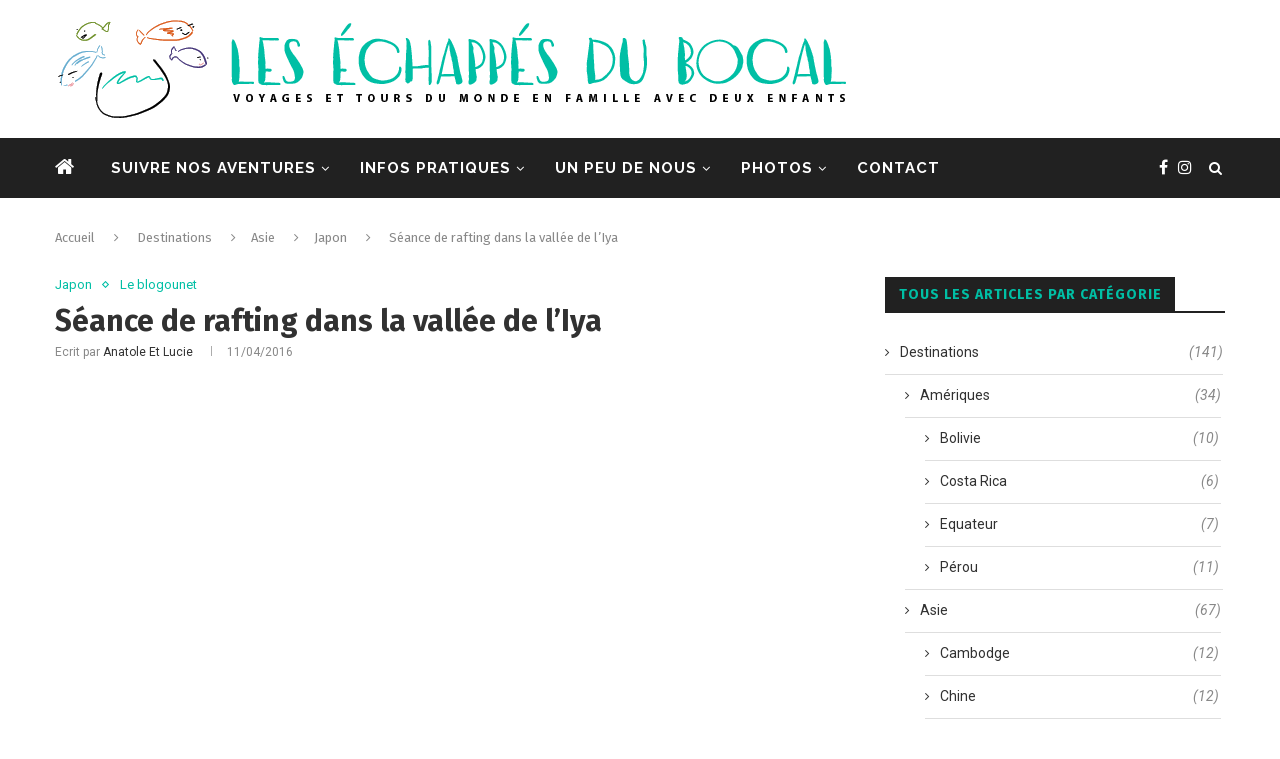

--- FILE ---
content_type: text/html; charset=UTF-8
request_url: https://lesechappesdubocal.com/seance-de-rafting-dans-liya-valley/
body_size: 21500
content:
<!DOCTYPE html>
<html lang="fr-FR" xmlns:fb="https://www.facebook.com/2008/fbml" xmlns:addthis="https://www.addthis.com/help/api-spec" >
<head>
	<meta charset="UTF-8">
	<meta http-equiv="X-UA-Compatible" content="IE=edge">
	<meta name="viewport" content="width=device-width, initial-scale=1">
	<link rel="profile" href="https://gmpg.org/xfn/11" />
			<link rel="shortcut icon" href="https://lesechappesdubocal.com/wp-content/uploads/2018/03/Favicon_512x512-01.png" type="image/x-icon" />
		<link rel="apple-touch-icon" sizes="180x180" href="https://lesechappesdubocal.com/wp-content/uploads/2018/03/Favicon_512x512-01.png">
		<link rel="alternate" type="application/rss+xml" title="Les Échappés du Bocal RSS Feed" href="https://lesechappesdubocal.com/feed/" />
	<link rel="alternate" type="application/atom+xml" title="Les Échappés du Bocal Atom Feed" href="https://lesechappesdubocal.com/feed/atom/" />
	<link rel="pingback" href="https://lesechappesdubocal.com/xmlrpc.php" />
	<!--[if lt IE 9]>
	<script src="https://lesechappesdubocal.com/wp-content/themes/soledad/js/html5.js"></script>
	<![endif]-->
	<meta name='robots' content='index, follow, max-image-preview:large, max-snippet:-1, max-video-preview:-1' />

	<!-- This site is optimized with the Yoast SEO plugin v24.5 - https://yoast.com/wordpress/plugins/seo/ -->
	<title>Séance de rafting dans la vallée de l&#039;Iya - Les Échappés du Bocal</title>
	<meta name="description" content="Blog de voyage et tour du monde en famille, avec deux enfants. Articles, infos, expériences, itinéraires, bonnes adresses, budget, photos..." />
	<link rel="canonical" href="https://lesechappesdubocal.com/seance-de-rafting-dans-liya-valley/" />
	<meta property="og:locale" content="fr_FR" />
	<meta property="og:type" content="article" />
	<meta property="og:title" content="Séance de rafting dans la vallée de l&#039;Iya - Les Échappés du Bocal" />
	<meta property="og:description" content="Blog de voyage et tour du monde en famille, avec deux enfants. Articles, infos, expériences, itinéraires, bonnes adresses, budget, photos..." />
	<meta property="og:url" content="https://lesechappesdubocal.com/seance-de-rafting-dans-liya-valley/" />
	<meta property="og:site_name" content="Les Échappés du Bocal" />
	<meta property="article:published_time" content="2016-04-11T21:22:49+00:00" />
	<meta property="article:modified_time" content="2018-02-13T22:41:26+00:00" />
	<meta property="og:image" content="https://lesechappesdubocal.com/wp-content/uploads/2018/02/RIMG6858.jpg" />
	<meta property="og:image:width" content="1200" />
	<meta property="og:image:height" content="675" />
	<meta property="og:image:type" content="image/jpeg" />
	<meta name="author" content="Anatole et Lucie" />
	<meta name="twitter:card" content="summary_large_image" />
	<meta name="twitter:label1" content="Écrit par" />
	<meta name="twitter:data1" content="Anatole et Lucie" />
	<meta name="twitter:label2" content="Durée de lecture estimée" />
	<meta name="twitter:data2" content="1 minute" />
	<script type="application/ld+json" class="yoast-schema-graph">{"@context":"https://schema.org","@graph":[{"@type":"Article","@id":"https://lesechappesdubocal.com/seance-de-rafting-dans-liya-valley/#article","isPartOf":{"@id":"https://lesechappesdubocal.com/seance-de-rafting-dans-liya-valley/"},"author":{"name":"Anatole et Lucie","@id":"https://lesechappesdubocal.com/#/schema/person/2a49d46d41c33b93a9a4040eb043ae13"},"headline":"Séance de rafting dans la vallée de l&rsquo;Iya","datePublished":"2016-04-11T21:22:49+00:00","dateModified":"2018-02-13T22:41:26+00:00","mainEntityOfPage":{"@id":"https://lesechappesdubocal.com/seance-de-rafting-dans-liya-valley/"},"wordCount":154,"commentCount":0,"publisher":{"@id":"https://lesechappesdubocal.com/#/schema/person/9cbe2977df5497b0ca73f73d1abcf2e7"},"image":{"@id":"https://lesechappesdubocal.com/seance-de-rafting-dans-liya-valley/#primaryimage"},"thumbnailUrl":"https://lesechappesdubocal.com/wp-content/uploads/2018/02/RIMG6858.jpg","keywords":["Japon","Vidéo"],"articleSection":["Japon","Le blogounet"],"inLanguage":"fr-FR","potentialAction":[{"@type":"CommentAction","name":"Comment","target":["https://lesechappesdubocal.com/seance-de-rafting-dans-liya-valley/#respond"]}]},{"@type":"WebPage","@id":"https://lesechappesdubocal.com/seance-de-rafting-dans-liya-valley/","url":"https://lesechappesdubocal.com/seance-de-rafting-dans-liya-valley/","name":"Séance de rafting dans la vallée de l'Iya - Les Échappés du Bocal","isPartOf":{"@id":"https://lesechappesdubocal.com/#website"},"primaryImageOfPage":{"@id":"https://lesechappesdubocal.com/seance-de-rafting-dans-liya-valley/#primaryimage"},"image":{"@id":"https://lesechappesdubocal.com/seance-de-rafting-dans-liya-valley/#primaryimage"},"thumbnailUrl":"https://lesechappesdubocal.com/wp-content/uploads/2018/02/RIMG6858.jpg","datePublished":"2016-04-11T21:22:49+00:00","dateModified":"2018-02-13T22:41:26+00:00","description":"Blog de voyage et tour du monde en famille, avec deux enfants. Articles, infos, expériences, itinéraires, bonnes adresses, budget, photos...","breadcrumb":{"@id":"https://lesechappesdubocal.com/seance-de-rafting-dans-liya-valley/#breadcrumb"},"inLanguage":"fr-FR","potentialAction":[{"@type":"ReadAction","target":["https://lesechappesdubocal.com/seance-de-rafting-dans-liya-valley/"]}]},{"@type":"ImageObject","inLanguage":"fr-FR","@id":"https://lesechappesdubocal.com/seance-de-rafting-dans-liya-valley/#primaryimage","url":"https://lesechappesdubocal.com/wp-content/uploads/2018/02/RIMG6858.jpg","contentUrl":"https://lesechappesdubocal.com/wp-content/uploads/2018/02/RIMG6858.jpg","width":1200,"height":675,"caption":"Japon"},{"@type":"BreadcrumbList","@id":"https://lesechappesdubocal.com/seance-de-rafting-dans-liya-valley/#breadcrumb","itemListElement":[{"@type":"ListItem","position":1,"name":"Accueil","item":"https://lesechappesdubocal.com/"},{"@type":"ListItem","position":2,"name":"Séance de rafting dans la vallée de l&rsquo;Iya"}]},{"@type":"WebSite","@id":"https://lesechappesdubocal.com/#website","url":"https://lesechappesdubocal.com/","name":"Les Échappés du Bocal","description":"Blog de voyage et tour du monde en famille avec deux enfants","publisher":{"@id":"https://lesechappesdubocal.com/#/schema/person/9cbe2977df5497b0ca73f73d1abcf2e7"},"potentialAction":[{"@type":"SearchAction","target":{"@type":"EntryPoint","urlTemplate":"https://lesechappesdubocal.com/?s={search_term_string}"},"query-input":{"@type":"PropertyValueSpecification","valueRequired":true,"valueName":"search_term_string"}}],"inLanguage":"fr-FR"},{"@type":["Person","Organization"],"@id":"https://lesechappesdubocal.com/#/schema/person/9cbe2977df5497b0ca73f73d1abcf2e7","name":"Fabrice","image":{"@type":"ImageObject","inLanguage":"fr-FR","@id":"https://lesechappesdubocal.com/#/schema/person/image/","url":"https://secure.gravatar.com/avatar/c12de4a7ca097c6cb2143ecc7bd7829a?s=96&d=mm&r=g","contentUrl":"https://secure.gravatar.com/avatar/c12de4a7ca097c6cb2143ecc7bd7829a?s=96&d=mm&r=g","caption":"Fabrice"},"logo":{"@id":"https://lesechappesdubocal.com/#/schema/person/image/"}},{"@type":"Person","@id":"https://lesechappesdubocal.com/#/schema/person/2a49d46d41c33b93a9a4040eb043ae13","name":"Anatole et Lucie","image":{"@type":"ImageObject","inLanguage":"fr-FR","@id":"https://lesechappesdubocal.com/#/schema/person/image/","url":"https://secure.gravatar.com/avatar/df2d8fecabaf2e18b8a1eaeb1817b34e?s=96&d=mm&r=g","contentUrl":"https://secure.gravatar.com/avatar/df2d8fecabaf2e18b8a1eaeb1817b34e?s=96&d=mm&r=g","caption":"Anatole et Lucie"},"url":"https://lesechappesdubocal.com/author/anatole-et-lucie/"}]}</script>
	<!-- / Yoast SEO plugin. -->


<link rel='dns-prefetch' href='//s7.addthis.com' />
<link rel='dns-prefetch' href='//stats.wp.com' />
<link rel='dns-prefetch' href='//fonts.googleapis.com' />
<link rel='dns-prefetch' href='//v0.wordpress.com' />
<link rel='dns-prefetch' href='//c0.wp.com' />
<link rel="alternate" type="application/rss+xml" title="Les Échappés du Bocal &raquo; Flux" href="https://lesechappesdubocal.com/feed/" />
<link rel="alternate" type="application/rss+xml" title="Les Échappés du Bocal &raquo; Flux des commentaires" href="https://lesechappesdubocal.com/comments/feed/" />
<link rel="alternate" type="application/rss+xml" title="Les Échappés du Bocal &raquo; Séance de rafting dans la vallée de l&rsquo;Iya Flux des commentaires" href="https://lesechappesdubocal.com/seance-de-rafting-dans-liya-valley/feed/" />
		<!-- This site uses the Google Analytics by MonsterInsights plugin v9.10.1 - Using Analytics tracking - https://www.monsterinsights.com/ -->
		<!-- Remarque : MonsterInsights n’est actuellement pas configuré sur ce site. Le propriétaire doit authentifier son compte Google Analytics dans les réglages de MonsterInsights.  -->
					<!-- No tracking code set -->
				<!-- / Google Analytics by MonsterInsights -->
		<script type="text/javascript">
/* <![CDATA[ */
window._wpemojiSettings = {"baseUrl":"https:\/\/s.w.org\/images\/core\/emoji\/15.0.3\/72x72\/","ext":".png","svgUrl":"https:\/\/s.w.org\/images\/core\/emoji\/15.0.3\/svg\/","svgExt":".svg","source":{"concatemoji":"https:\/\/lesechappesdubocal.com\/wp-includes\/js\/wp-emoji-release.min.js?ver=519df161f734a47eba9dfff1f2abb3ee"}};
/*! This file is auto-generated */
!function(i,n){var o,s,e;function c(e){try{var t={supportTests:e,timestamp:(new Date).valueOf()};sessionStorage.setItem(o,JSON.stringify(t))}catch(e){}}function p(e,t,n){e.clearRect(0,0,e.canvas.width,e.canvas.height),e.fillText(t,0,0);var t=new Uint32Array(e.getImageData(0,0,e.canvas.width,e.canvas.height).data),r=(e.clearRect(0,0,e.canvas.width,e.canvas.height),e.fillText(n,0,0),new Uint32Array(e.getImageData(0,0,e.canvas.width,e.canvas.height).data));return t.every(function(e,t){return e===r[t]})}function u(e,t,n){switch(t){case"flag":return n(e,"\ud83c\udff3\ufe0f\u200d\u26a7\ufe0f","\ud83c\udff3\ufe0f\u200b\u26a7\ufe0f")?!1:!n(e,"\ud83c\uddfa\ud83c\uddf3","\ud83c\uddfa\u200b\ud83c\uddf3")&&!n(e,"\ud83c\udff4\udb40\udc67\udb40\udc62\udb40\udc65\udb40\udc6e\udb40\udc67\udb40\udc7f","\ud83c\udff4\u200b\udb40\udc67\u200b\udb40\udc62\u200b\udb40\udc65\u200b\udb40\udc6e\u200b\udb40\udc67\u200b\udb40\udc7f");case"emoji":return!n(e,"\ud83d\udc26\u200d\u2b1b","\ud83d\udc26\u200b\u2b1b")}return!1}function f(e,t,n){var r="undefined"!=typeof WorkerGlobalScope&&self instanceof WorkerGlobalScope?new OffscreenCanvas(300,150):i.createElement("canvas"),a=r.getContext("2d",{willReadFrequently:!0}),o=(a.textBaseline="top",a.font="600 32px Arial",{});return e.forEach(function(e){o[e]=t(a,e,n)}),o}function t(e){var t=i.createElement("script");t.src=e,t.defer=!0,i.head.appendChild(t)}"undefined"!=typeof Promise&&(o="wpEmojiSettingsSupports",s=["flag","emoji"],n.supports={everything:!0,everythingExceptFlag:!0},e=new Promise(function(e){i.addEventListener("DOMContentLoaded",e,{once:!0})}),new Promise(function(t){var n=function(){try{var e=JSON.parse(sessionStorage.getItem(o));if("object"==typeof e&&"number"==typeof e.timestamp&&(new Date).valueOf()<e.timestamp+604800&&"object"==typeof e.supportTests)return e.supportTests}catch(e){}return null}();if(!n){if("undefined"!=typeof Worker&&"undefined"!=typeof OffscreenCanvas&&"undefined"!=typeof URL&&URL.createObjectURL&&"undefined"!=typeof Blob)try{var e="postMessage("+f.toString()+"("+[JSON.stringify(s),u.toString(),p.toString()].join(",")+"));",r=new Blob([e],{type:"text/javascript"}),a=new Worker(URL.createObjectURL(r),{name:"wpTestEmojiSupports"});return void(a.onmessage=function(e){c(n=e.data),a.terminate(),t(n)})}catch(e){}c(n=f(s,u,p))}t(n)}).then(function(e){for(var t in e)n.supports[t]=e[t],n.supports.everything=n.supports.everything&&n.supports[t],"flag"!==t&&(n.supports.everythingExceptFlag=n.supports.everythingExceptFlag&&n.supports[t]);n.supports.everythingExceptFlag=n.supports.everythingExceptFlag&&!n.supports.flag,n.DOMReady=!1,n.readyCallback=function(){n.DOMReady=!0}}).then(function(){return e}).then(function(){var e;n.supports.everything||(n.readyCallback(),(e=n.source||{}).concatemoji?t(e.concatemoji):e.wpemoji&&e.twemoji&&(t(e.twemoji),t(e.wpemoji)))}))}((window,document),window._wpemojiSettings);
/* ]]> */
</script>
<link rel='stylesheet' id='dashicons-css' href='https://c0.wp.com/c/6.5.7/wp-includes/css/dashicons.min.css' type='text/css' media='all' />
<link rel='stylesheet' id='elusive-css' href='https://lesechappesdubocal.com/wp-content/plugins/menu-icons/vendor/codeinwp/icon-picker/css/types/elusive.min.css?ver=2.0' type='text/css' media='all' />
<link rel='stylesheet' id='menu-icon-font-awesome-css' href='https://lesechappesdubocal.com/wp-content/plugins/menu-icons/css/fontawesome/css/all.min.css?ver=5.15.4' type='text/css' media='all' />
<link rel='stylesheet' id='foundation-icons-css' href='https://lesechappesdubocal.com/wp-content/plugins/menu-icons/vendor/codeinwp/icon-picker/css/types/foundation-icons.min.css?ver=3.0' type='text/css' media='all' />
<link rel='stylesheet' id='genericons-css' href='https://lesechappesdubocal.com/wp-content/plugins/menu-icons/vendor/codeinwp/icon-picker/css/types/genericons.min.css?ver=3.4' type='text/css' media='all' />
<link rel='stylesheet' id='menu-icons-extra-css' href='https://lesechappesdubocal.com/wp-content/plugins/menu-icons/css/extra.min.css?ver=0.13.19' type='text/css' media='all' />
<style id='wp-emoji-styles-inline-css' type='text/css'>

	img.wp-smiley, img.emoji {
		display: inline !important;
		border: none !important;
		box-shadow: none !important;
		height: 1em !important;
		width: 1em !important;
		margin: 0 0.07em !important;
		vertical-align: -0.1em !important;
		background: none !important;
		padding: 0 !important;
	}
</style>
<link rel='stylesheet' id='wp-block-library-css' href='https://c0.wp.com/c/6.5.7/wp-includes/css/dist/block-library/style.min.css' type='text/css' media='all' />
<style id='wp-block-library-theme-inline-css' type='text/css'>
.wp-block-audio figcaption{color:#555;font-size:13px;text-align:center}.is-dark-theme .wp-block-audio figcaption{color:#ffffffa6}.wp-block-audio{margin:0 0 1em}.wp-block-code{border:1px solid #ccc;border-radius:4px;font-family:Menlo,Consolas,monaco,monospace;padding:.8em 1em}.wp-block-embed figcaption{color:#555;font-size:13px;text-align:center}.is-dark-theme .wp-block-embed figcaption{color:#ffffffa6}.wp-block-embed{margin:0 0 1em}.blocks-gallery-caption{color:#555;font-size:13px;text-align:center}.is-dark-theme .blocks-gallery-caption{color:#ffffffa6}.wp-block-image figcaption{color:#555;font-size:13px;text-align:center}.is-dark-theme .wp-block-image figcaption{color:#ffffffa6}.wp-block-image{margin:0 0 1em}.wp-block-pullquote{border-bottom:4px solid;border-top:4px solid;color:currentColor;margin-bottom:1.75em}.wp-block-pullquote cite,.wp-block-pullquote footer,.wp-block-pullquote__citation{color:currentColor;font-size:.8125em;font-style:normal;text-transform:uppercase}.wp-block-quote{border-left:.25em solid;margin:0 0 1.75em;padding-left:1em}.wp-block-quote cite,.wp-block-quote footer{color:currentColor;font-size:.8125em;font-style:normal;position:relative}.wp-block-quote.has-text-align-right{border-left:none;border-right:.25em solid;padding-left:0;padding-right:1em}.wp-block-quote.has-text-align-center{border:none;padding-left:0}.wp-block-quote.is-large,.wp-block-quote.is-style-large,.wp-block-quote.is-style-plain{border:none}.wp-block-search .wp-block-search__label{font-weight:700}.wp-block-search__button{border:1px solid #ccc;padding:.375em .625em}:where(.wp-block-group.has-background){padding:1.25em 2.375em}.wp-block-separator.has-css-opacity{opacity:.4}.wp-block-separator{border:none;border-bottom:2px solid;margin-left:auto;margin-right:auto}.wp-block-separator.has-alpha-channel-opacity{opacity:1}.wp-block-separator:not(.is-style-wide):not(.is-style-dots){width:100px}.wp-block-separator.has-background:not(.is-style-dots){border-bottom:none;height:1px}.wp-block-separator.has-background:not(.is-style-wide):not(.is-style-dots){height:2px}.wp-block-table{margin:0 0 1em}.wp-block-table td,.wp-block-table th{word-break:normal}.wp-block-table figcaption{color:#555;font-size:13px;text-align:center}.is-dark-theme .wp-block-table figcaption{color:#ffffffa6}.wp-block-video figcaption{color:#555;font-size:13px;text-align:center}.is-dark-theme .wp-block-video figcaption{color:#ffffffa6}.wp-block-video{margin:0 0 1em}.wp-block-template-part.has-background{margin-bottom:0;margin-top:0;padding:1.25em 2.375em}
</style>
<link rel='stylesheet' id='mediaelement-css' href='https://c0.wp.com/c/6.5.7/wp-includes/js/mediaelement/mediaelementplayer-legacy.min.css' type='text/css' media='all' />
<link rel='stylesheet' id='wp-mediaelement-css' href='https://c0.wp.com/c/6.5.7/wp-includes/js/mediaelement/wp-mediaelement.min.css' type='text/css' media='all' />
<style id='jetpack-sharing-buttons-style-inline-css' type='text/css'>
.jetpack-sharing-buttons__services-list{display:flex;flex-direction:row;flex-wrap:wrap;gap:0;list-style-type:none;margin:5px;padding:0}.jetpack-sharing-buttons__services-list.has-small-icon-size{font-size:12px}.jetpack-sharing-buttons__services-list.has-normal-icon-size{font-size:16px}.jetpack-sharing-buttons__services-list.has-large-icon-size{font-size:24px}.jetpack-sharing-buttons__services-list.has-huge-icon-size{font-size:36px}@media print{.jetpack-sharing-buttons__services-list{display:none!important}}.editor-styles-wrapper .wp-block-jetpack-sharing-buttons{gap:0;padding-inline-start:0}ul.jetpack-sharing-buttons__services-list.has-background{padding:1.25em 2.375em}
</style>
<style id='classic-theme-styles-inline-css' type='text/css'>
/*! This file is auto-generated */
.wp-block-button__link{color:#fff;background-color:#32373c;border-radius:9999px;box-shadow:none;text-decoration:none;padding:calc(.667em + 2px) calc(1.333em + 2px);font-size:1.125em}.wp-block-file__button{background:#32373c;color:#fff;text-decoration:none}
</style>
<style id='global-styles-inline-css' type='text/css'>
body{--wp--preset--color--black: #000000;--wp--preset--color--cyan-bluish-gray: #abb8c3;--wp--preset--color--white: #ffffff;--wp--preset--color--pale-pink: #f78da7;--wp--preset--color--vivid-red: #cf2e2e;--wp--preset--color--luminous-vivid-orange: #ff6900;--wp--preset--color--luminous-vivid-amber: #fcb900;--wp--preset--color--light-green-cyan: #7bdcb5;--wp--preset--color--vivid-green-cyan: #00d084;--wp--preset--color--pale-cyan-blue: #8ed1fc;--wp--preset--color--vivid-cyan-blue: #0693e3;--wp--preset--color--vivid-purple: #9b51e0;--wp--preset--gradient--vivid-cyan-blue-to-vivid-purple: linear-gradient(135deg,rgba(6,147,227,1) 0%,rgb(155,81,224) 100%);--wp--preset--gradient--light-green-cyan-to-vivid-green-cyan: linear-gradient(135deg,rgb(122,220,180) 0%,rgb(0,208,130) 100%);--wp--preset--gradient--luminous-vivid-amber-to-luminous-vivid-orange: linear-gradient(135deg,rgba(252,185,0,1) 0%,rgba(255,105,0,1) 100%);--wp--preset--gradient--luminous-vivid-orange-to-vivid-red: linear-gradient(135deg,rgba(255,105,0,1) 0%,rgb(207,46,46) 100%);--wp--preset--gradient--very-light-gray-to-cyan-bluish-gray: linear-gradient(135deg,rgb(238,238,238) 0%,rgb(169,184,195) 100%);--wp--preset--gradient--cool-to-warm-spectrum: linear-gradient(135deg,rgb(74,234,220) 0%,rgb(151,120,209) 20%,rgb(207,42,186) 40%,rgb(238,44,130) 60%,rgb(251,105,98) 80%,rgb(254,248,76) 100%);--wp--preset--gradient--blush-light-purple: linear-gradient(135deg,rgb(255,206,236) 0%,rgb(152,150,240) 100%);--wp--preset--gradient--blush-bordeaux: linear-gradient(135deg,rgb(254,205,165) 0%,rgb(254,45,45) 50%,rgb(107,0,62) 100%);--wp--preset--gradient--luminous-dusk: linear-gradient(135deg,rgb(255,203,112) 0%,rgb(199,81,192) 50%,rgb(65,88,208) 100%);--wp--preset--gradient--pale-ocean: linear-gradient(135deg,rgb(255,245,203) 0%,rgb(182,227,212) 50%,rgb(51,167,181) 100%);--wp--preset--gradient--electric-grass: linear-gradient(135deg,rgb(202,248,128) 0%,rgb(113,206,126) 100%);--wp--preset--gradient--midnight: linear-gradient(135deg,rgb(2,3,129) 0%,rgb(40,116,252) 100%);--wp--preset--font-size--small: 12px;--wp--preset--font-size--medium: 20px;--wp--preset--font-size--large: 32px;--wp--preset--font-size--x-large: 42px;--wp--preset--font-size--normal: 14px;--wp--preset--font-size--huge: 42px;--wp--preset--spacing--20: 0.44rem;--wp--preset--spacing--30: 0.67rem;--wp--preset--spacing--40: 1rem;--wp--preset--spacing--50: 1.5rem;--wp--preset--spacing--60: 2.25rem;--wp--preset--spacing--70: 3.38rem;--wp--preset--spacing--80: 5.06rem;--wp--preset--shadow--natural: 6px 6px 9px rgba(0, 0, 0, 0.2);--wp--preset--shadow--deep: 12px 12px 50px rgba(0, 0, 0, 0.4);--wp--preset--shadow--sharp: 6px 6px 0px rgba(0, 0, 0, 0.2);--wp--preset--shadow--outlined: 6px 6px 0px -3px rgba(255, 255, 255, 1), 6px 6px rgba(0, 0, 0, 1);--wp--preset--shadow--crisp: 6px 6px 0px rgba(0, 0, 0, 1);}:where(.is-layout-flex){gap: 0.5em;}:where(.is-layout-grid){gap: 0.5em;}body .is-layout-flex{display: flex;}body .is-layout-flex{flex-wrap: wrap;align-items: center;}body .is-layout-flex > *{margin: 0;}body .is-layout-grid{display: grid;}body .is-layout-grid > *{margin: 0;}:where(.wp-block-columns.is-layout-flex){gap: 2em;}:where(.wp-block-columns.is-layout-grid){gap: 2em;}:where(.wp-block-post-template.is-layout-flex){gap: 1.25em;}:where(.wp-block-post-template.is-layout-grid){gap: 1.25em;}.has-black-color{color: var(--wp--preset--color--black) !important;}.has-cyan-bluish-gray-color{color: var(--wp--preset--color--cyan-bluish-gray) !important;}.has-white-color{color: var(--wp--preset--color--white) !important;}.has-pale-pink-color{color: var(--wp--preset--color--pale-pink) !important;}.has-vivid-red-color{color: var(--wp--preset--color--vivid-red) !important;}.has-luminous-vivid-orange-color{color: var(--wp--preset--color--luminous-vivid-orange) !important;}.has-luminous-vivid-amber-color{color: var(--wp--preset--color--luminous-vivid-amber) !important;}.has-light-green-cyan-color{color: var(--wp--preset--color--light-green-cyan) !important;}.has-vivid-green-cyan-color{color: var(--wp--preset--color--vivid-green-cyan) !important;}.has-pale-cyan-blue-color{color: var(--wp--preset--color--pale-cyan-blue) !important;}.has-vivid-cyan-blue-color{color: var(--wp--preset--color--vivid-cyan-blue) !important;}.has-vivid-purple-color{color: var(--wp--preset--color--vivid-purple) !important;}.has-black-background-color{background-color: var(--wp--preset--color--black) !important;}.has-cyan-bluish-gray-background-color{background-color: var(--wp--preset--color--cyan-bluish-gray) !important;}.has-white-background-color{background-color: var(--wp--preset--color--white) !important;}.has-pale-pink-background-color{background-color: var(--wp--preset--color--pale-pink) !important;}.has-vivid-red-background-color{background-color: var(--wp--preset--color--vivid-red) !important;}.has-luminous-vivid-orange-background-color{background-color: var(--wp--preset--color--luminous-vivid-orange) !important;}.has-luminous-vivid-amber-background-color{background-color: var(--wp--preset--color--luminous-vivid-amber) !important;}.has-light-green-cyan-background-color{background-color: var(--wp--preset--color--light-green-cyan) !important;}.has-vivid-green-cyan-background-color{background-color: var(--wp--preset--color--vivid-green-cyan) !important;}.has-pale-cyan-blue-background-color{background-color: var(--wp--preset--color--pale-cyan-blue) !important;}.has-vivid-cyan-blue-background-color{background-color: var(--wp--preset--color--vivid-cyan-blue) !important;}.has-vivid-purple-background-color{background-color: var(--wp--preset--color--vivid-purple) !important;}.has-black-border-color{border-color: var(--wp--preset--color--black) !important;}.has-cyan-bluish-gray-border-color{border-color: var(--wp--preset--color--cyan-bluish-gray) !important;}.has-white-border-color{border-color: var(--wp--preset--color--white) !important;}.has-pale-pink-border-color{border-color: var(--wp--preset--color--pale-pink) !important;}.has-vivid-red-border-color{border-color: var(--wp--preset--color--vivid-red) !important;}.has-luminous-vivid-orange-border-color{border-color: var(--wp--preset--color--luminous-vivid-orange) !important;}.has-luminous-vivid-amber-border-color{border-color: var(--wp--preset--color--luminous-vivid-amber) !important;}.has-light-green-cyan-border-color{border-color: var(--wp--preset--color--light-green-cyan) !important;}.has-vivid-green-cyan-border-color{border-color: var(--wp--preset--color--vivid-green-cyan) !important;}.has-pale-cyan-blue-border-color{border-color: var(--wp--preset--color--pale-cyan-blue) !important;}.has-vivid-cyan-blue-border-color{border-color: var(--wp--preset--color--vivid-cyan-blue) !important;}.has-vivid-purple-border-color{border-color: var(--wp--preset--color--vivid-purple) !important;}.has-vivid-cyan-blue-to-vivid-purple-gradient-background{background: var(--wp--preset--gradient--vivid-cyan-blue-to-vivid-purple) !important;}.has-light-green-cyan-to-vivid-green-cyan-gradient-background{background: var(--wp--preset--gradient--light-green-cyan-to-vivid-green-cyan) !important;}.has-luminous-vivid-amber-to-luminous-vivid-orange-gradient-background{background: var(--wp--preset--gradient--luminous-vivid-amber-to-luminous-vivid-orange) !important;}.has-luminous-vivid-orange-to-vivid-red-gradient-background{background: var(--wp--preset--gradient--luminous-vivid-orange-to-vivid-red) !important;}.has-very-light-gray-to-cyan-bluish-gray-gradient-background{background: var(--wp--preset--gradient--very-light-gray-to-cyan-bluish-gray) !important;}.has-cool-to-warm-spectrum-gradient-background{background: var(--wp--preset--gradient--cool-to-warm-spectrum) !important;}.has-blush-light-purple-gradient-background{background: var(--wp--preset--gradient--blush-light-purple) !important;}.has-blush-bordeaux-gradient-background{background: var(--wp--preset--gradient--blush-bordeaux) !important;}.has-luminous-dusk-gradient-background{background: var(--wp--preset--gradient--luminous-dusk) !important;}.has-pale-ocean-gradient-background{background: var(--wp--preset--gradient--pale-ocean) !important;}.has-electric-grass-gradient-background{background: var(--wp--preset--gradient--electric-grass) !important;}.has-midnight-gradient-background{background: var(--wp--preset--gradient--midnight) !important;}.has-small-font-size{font-size: var(--wp--preset--font-size--small) !important;}.has-medium-font-size{font-size: var(--wp--preset--font-size--medium) !important;}.has-large-font-size{font-size: var(--wp--preset--font-size--large) !important;}.has-x-large-font-size{font-size: var(--wp--preset--font-size--x-large) !important;}
.wp-block-navigation a:where(:not(.wp-element-button)){color: inherit;}
:where(.wp-block-post-template.is-layout-flex){gap: 1.25em;}:where(.wp-block-post-template.is-layout-grid){gap: 1.25em;}
:where(.wp-block-columns.is-layout-flex){gap: 2em;}:where(.wp-block-columns.is-layout-grid){gap: 2em;}
.wp-block-pullquote{font-size: 1.5em;line-height: 1.6;}
</style>
<link rel='stylesheet' id='contact-form-7-css' href='https://lesechappesdubocal.com/wp-content/plugins/contact-form-7/includes/css/styles.css?ver=5.9.8' type='text/css' media='all' />
<link rel='stylesheet' id='penci-fonts-css' href='//fonts.googleapis.com/css?family=Raleway%3A300%2C300italic%2C400%2C400italic%2C500%2C500italic%2C700%2C700italic%2C800%2C800italic%7CPT+Serif%3A300%2C300italic%2C400%2C400italic%2C500%2C500italic%2C700%2C700italic%2C800%2C800italic%7CPlayfair+Display+SC%3A300%2C300italic%2C400%2C400italic%2C500%2C500italic%2C700%2C700italic%2C800%2C800italic%7CMontserrat%3A300%2C300italic%2C400%2C400italic%2C500%2C500italic%2C700%2C700italic%2C800%2C800italic%7CFira+Sans%3A300%2C300italic%2C400%2C400italic%2C500%2C500italic%2C700%2C700italic%2C800%2C800italic%7CRoboto%3A300%2C300italic%2C400%2C400italic%2C500%2C500italic%2C700%2C700italic%2C800%2C800italic%26subset%3Dlatin%2Ccyrillic%2Ccyrillic-ext%2Cgreek%2Cgreek-ext%2Clatin-ext&#038;ver=1.0' type='text/css' media='all' />
<link rel='stylesheet' id='penci_style-css' href='https://lesechappesdubocal.com/wp-content/themes/soledad/style.css?ver=7.2.3' type='text/css' media='all' />
<link rel='stylesheet' id='addthis_all_pages-css' href='https://lesechappesdubocal.com/wp-content/plugins/addthis/frontend/build/addthis_wordpress_public.min.css?ver=519df161f734a47eba9dfff1f2abb3ee' type='text/css' media='all' />
<script type="text/javascript" src="https://c0.wp.com/c/6.5.7/wp-includes/js/jquery/jquery.min.js" id="jquery-core-js"></script>
<script type="text/javascript" src="https://c0.wp.com/c/6.5.7/wp-includes/js/jquery/jquery-migrate.min.js" id="jquery-migrate-js"></script>
<link rel="https://api.w.org/" href="https://lesechappesdubocal.com/wp-json/" /><link rel="alternate" type="application/json" href="https://lesechappesdubocal.com/wp-json/wp/v2/posts/2988" /><link rel="EditURI" type="application/rsd+xml" title="RSD" href="https://lesechappesdubocal.com/xmlrpc.php?rsd" />
<link rel="alternate" type="application/json+oembed" href="https://lesechappesdubocal.com/wp-json/oembed/1.0/embed?url=https%3A%2F%2Flesechappesdubocal.com%2Fseance-de-rafting-dans-liya-valley%2F" />
<link rel="alternate" type="text/xml+oembed" href="https://lesechappesdubocal.com/wp-json/oembed/1.0/embed?url=https%3A%2F%2Flesechappesdubocal.com%2Fseance-de-rafting-dans-liya-valley%2F&#038;format=xml" />
	<style>img#wpstats{display:none}</style>
		<script>var portfolioDataJs = portfolioDataJs || [];</script><style type="text/css">		h1, h2, h3, h4, h5, h6, h2.penci-heading-video, #navigation .menu li a, .penci-photo-2-effect figcaption h2, .headline-title, a.penci-topbar-post-title, #sidebar-nav .menu li a, .penci-slider .pencislider-container .pencislider-content .pencislider-title, .penci-slider
		.pencislider-container .pencislider-content .pencislider-button,
		.author-quote span, .penci-more-link a.more-link, .penci-post-share-box .dt-share, .post-share a .dt-share, .author-content h5, .post-pagination h5, .post-box-title, .penci-countdown .countdown-amount, .penci-countdown .countdown-period, .penci-pagination a, .penci-pagination .disable-url, ul.footer-socials li a span,
		.penci-button,.widget input[type="submit"],.penci-user-logged-in .penci-user-action-links a, .widget button[type="submit"], .penci-sidebar-content .widget-title, #respond h3.comment-reply-title span, .widget-social.show-text a span, .footer-widget-wrapper .widget .widget-title,.penci-user-logged-in .penci-user-action-links a,
		.container.penci-breadcrumb span, .container.penci-breadcrumb span a, .penci-container-inside.penci-breadcrumb span, .penci-container-inside.penci-breadcrumb span a, .container.penci-breadcrumb span, .container.penci-breadcrumb span a, .error-404 .go-back-home a, .post-entry .penci-portfolio-filter ul li a, .penci-portfolio-filter ul li a, .portfolio-overlay-content .portfolio-short .portfolio-title a, .home-featured-cat-content .magcat-detail h3 a, .post-entry blockquote cite,
		.post-entry blockquote .author, .tags-share-box.hide-tags.page-share .share-title, .widget ul.side-newsfeed li .side-item .side-item-text h4 a, .thecomment .comment-text span.author, .thecomment .comment-text span.author a, .post-comments span.reply a, #respond h3, #respond label, .wpcf7 label, #respond #submit,
		div.wpforms-container .wpforms-form.wpforms-form .wpforms-field-label,div.wpforms-container .wpforms-form.wpforms-form input[type=submit], div.wpforms-container .wpforms-form.wpforms-form button[type=submit], div.wpforms-container .wpforms-form.wpforms-form .wpforms-page-button,
		.wpcf7 input[type="submit"], .widget_wysija input[type="submit"], .archive-box span,
		.archive-box h1, .gallery .gallery-caption, .contact-form input[type=submit], ul.penci-topbar-menu > li a, div.penci-topbar-menu > ul > li a, .featured-style-29 .penci-featured-slider-button a, .pencislider-container .pencislider-content .pencislider-title, .pencislider-container
		.pencislider-content .pencislider-button, ul.homepage-featured-boxes .penci-fea-in.boxes-style-3 h4 span span, .pencislider-container .pencislider-content .pencislider-button, .woocommerce div.product .woocommerce-tabs .panel #respond .comment-reply-title, .penci-recipe-index-wrap .penci-index-more-link a, .penci-menu-hbg .menu li a, #sidebar-nav .menu li a, .penci-readmore-btn.penci-btn-make-button a,
		.bos_searchbox_widget_class #flexi_searchbox h1, .bos_searchbox_widget_class #flexi_searchbox h2, .bos_searchbox_widget_class #flexi_searchbox h3, .bos_searchbox_widget_class #flexi_searchbox h4,
		.bos_searchbox_widget_class #flexi_searchbox #b_searchboxInc .b_submitButton_wrapper .b_submitButton:hover, .bos_searchbox_widget_class #flexi_searchbox #b_searchboxInc .b_submitButton_wrapper .b_submitButton,
		.penci-featured-cat-seemore.penci-btn-make-button a, .penci-menu-hbg-inner .penci-hbg_sitetitle { font-family: 'Fira Sans', sans-serif; font-weight: normal; }
		.featured-style-29 .penci-featured-slider-button a, #bbpress-forums #bbp-search-form .button{ font-weight: bold; }
					body, textarea, #respond textarea, .widget input[type="text"], .widget input[type="email"], .widget input[type="date"], .widget input[type="number"], .wpcf7 textarea, .mc4wp-form input, #respond input,
		div.wpforms-container .wpforms-form.wpforms-form input[type=date], div.wpforms-container .wpforms-form.wpforms-form input[type=datetime], div.wpforms-container .wpforms-form.wpforms-form input[type=datetime-local], div.wpforms-container .wpforms-form.wpforms-form input[type=email], div.wpforms-container .wpforms-form.wpforms-form input[type=month], div.wpforms-container .wpforms-form.wpforms-form input[type=number], div.wpforms-container .wpforms-form.wpforms-form input[type=password], div.wpforms-container .wpforms-form.wpforms-form input[type=range], div.wpforms-container .wpforms-form.wpforms-form input[type=search], div.wpforms-container .wpforms-form.wpforms-form input[type=tel], div.wpforms-container .wpforms-form.wpforms-form input[type=text], div.wpforms-container .wpforms-form.wpforms-form input[type=time], div.wpforms-container .wpforms-form.wpforms-form input[type=url], div.wpforms-container .wpforms-form.wpforms-form input[type=week], div.wpforms-container .wpforms-form.wpforms-form select, div.wpforms-container .wpforms-form.wpforms-form textarea,
		.wpcf7 input, #searchform input.search-input, ul.homepage-featured-boxes .penci-fea-in
		h4, .widget.widget_categories ul li span.category-item-count, .about-widget .about-me-heading, .widget ul.side-newsfeed li .side-item .side-item-text .side-item-meta { font-family: 'Roboto', sans-serif; }
		p { line-height: 1.8; }
						#navigation .menu li a, .penci-menu-hbg .menu li a, #sidebar-nav .menu li a { font-family: 'Raleway', sans-serif; font-weight: normal; }
		.penci-hide-tagupdated{ display: none !important; }
			.header-slogan .header-slogan-text { font-style:normal; }
							h1, h2, h3, h4, h5, h6, #sidebar-nav .menu li a, #navigation .menu li a, a.penci-topbar-post-title, .penci-slider .pencislider-container .pencislider-content .pencislider-title, .penci-slider .pencislider-container .pencislider-content .pencislider-button,
		.headline-title, .author-quote span, .penci-more-link a.more-link, .author-content h5, .post-pagination h5, .post-box-title, .penci-countdown .countdown-amount, .penci-countdown .countdown-period, .penci-pagination a, .penci-pagination .disable-url, ul.footer-socials li a span,
		.penci-sidebar-content .widget-title, #respond h3.comment-reply-title span, .widget-social.show-text a span, .footer-widget-wrapper .widget .widget-title, .error-404 .go-back-home a, .home-featured-cat-content .magcat-detail h3 a, .post-entry blockquote cite, .pencislider-container .pencislider-content .pencislider-title, .pencislider-container
		.pencislider-content .pencislider-button, .post-entry blockquote .author, .tags-share-box.hide-tags.page-share .share-title, .widget ul.side-newsfeed li .side-item .side-item-text h4 a, .thecomment .comment-text span.author, .thecomment .comment-text span.author a, #respond h3, #respond label, .wpcf7 label,
		div.wpforms-container .wpforms-form.wpforms-form .wpforms-field-label,div.wpforms-container .wpforms-form.wpforms-form input[type=submit], div.wpforms-container .wpforms-form.wpforms-form button[type=submit], div.wpforms-container .wpforms-form.wpforms-form .wpforms-page-button,
		#respond #submit, .wpcf7 input[type="submit"], .widget_wysija input[type="submit"], .archive-box span,
		.archive-box h1, .gallery .gallery-caption, .widget input[type="submit"],.penci-button, .widget button[type="submit"], .contact-form input[type=submit], ul.penci-topbar-menu > li a, div.penci-topbar-menu > ul > li a, .penci-recipe-index-wrap .penci-index-more-link a, #bbpress-forums #bbp-search-form .button, .penci-menu-hbg .menu li a, #sidebar-nav .menu li a, .penci-readmore-btn.penci-btn-make-button a, .penci-featured-cat-seemore.penci-btn-make-button a, .penci-menu-hbg-inner .penci-hbg_sitetitle { font-weight: 700; }
						.featured-area .penci-image-holder, .featured-area .penci-slider4-overlay, .featured-area .penci-slide-overlay .overlay-link, .featured-style-29 .featured-slider-overlay, .penci-slider38-overlay{ border-radius: ; -webkit-border-radius: ; }
		.penci-featured-content-right:before{ border-top-right-radius: ; border-bottom-right-radius: ; }
		.penci-flat-overlay .penci-slide-overlay .penci-mag-featured-content:before{ border-bottom-left-radius: ; border-bottom-right-radius: ; }
				.container-single .post-image{ border-radius: ; -webkit-border-radius: ; }
				.penci-mega-thumbnail .penci-image-holder{ border-radius: ; -webkit-border-radius: ; }
						body.penci-body-boxed { background-image: url(https://lesechappesdubocal.com/wp-content/uploads/2018/02/background5b.jpg); }
				body.penci-body-boxed { background-repeat:no-repeat; }
				body.penci-body-boxed { background-attachment:scroll; }
				body.penci-body-boxed { background-size:cover; }
				#header .inner-header .container { padding:15px 0; }
	
									
			.penci-menuhbg-toggle:hover .lines-button:after, .penci-menuhbg-toggle:hover .penci-lines:before, .penci-menuhbg-toggle:hover .penci-lines:after,.tags-share-box.tags-share-box-s2 .post-share-plike{ background: #00bfa5; }
		a, .post-entry .penci-portfolio-filter ul li a:hover, .penci-portfolio-filter ul li a:hover, .penci-portfolio-filter ul li.active a, .post-entry .penci-portfolio-filter ul li.active a, .penci-countdown .countdown-amount, .archive-box h1, .post-entry a, .container.penci-breadcrumb span a:hover, .post-entry blockquote:before, .post-entry blockquote cite, .post-entry blockquote .author, .wpb_text_column blockquote:before, .wpb_text_column blockquote cite, .wpb_text_column blockquote .author, .penci-pagination a:hover, ul.penci-topbar-menu > li a:hover, div.penci-topbar-menu > ul > li a:hover, .penci-recipe-heading a.penci-recipe-print, .main-nav-social a:hover, .widget-social .remove-circle a:hover i, .penci-recipe-index .cat > a.penci-cat-name, #bbpress-forums li.bbp-body ul.forum li.bbp-forum-info a:hover, #bbpress-forums li.bbp-body ul.topic li.bbp-topic-title a:hover, #bbpress-forums li.bbp-body ul.forum li.bbp-forum-info .bbp-forum-content a, #bbpress-forums li.bbp-body ul.topic p.bbp-topic-meta a, #bbpress-forums .bbp-breadcrumb a:hover, #bbpress-forums .bbp-forum-freshness a:hover, #bbpress-forums .bbp-topic-freshness a:hover, #buddypress ul.item-list li div.item-title a, #buddypress ul.item-list li h4 a, #buddypress .activity-header a:first-child, #buddypress .comment-meta a:first-child, #buddypress .acomment-meta a:first-child, div.bbp-template-notice a:hover, .penci-menu-hbg .menu li a .indicator:hover, .penci-menu-hbg .menu li a:hover, #sidebar-nav .menu li a:hover, .penci-rlt-popup .rltpopup-meta .rltpopup-title:hover{ color: #00bfa5; }
		.penci-home-popular-post ul.slick-dots li button:hover, .penci-home-popular-post ul.slick-dots li.slick-active button, .post-entry blockquote .author span:after, .error-image:after, .error-404 .go-back-home a:after, .penci-header-signup-form, .woocommerce span.onsale, .woocommerce #respond input#submit:hover, .woocommerce a.button:hover, .woocommerce button.button:hover, .woocommerce input.button:hover, .woocommerce nav.woocommerce-pagination ul li span.current, .woocommerce div.product .entry-summary div[itemprop="description"]:before, .woocommerce div.product .entry-summary div[itemprop="description"] blockquote .author span:after, .woocommerce div.product .woocommerce-tabs #tab-description blockquote .author span:after, .woocommerce #respond input#submit.alt:hover, .woocommerce a.button.alt:hover, .woocommerce button.button.alt:hover, .woocommerce input.button.alt:hover, #top-search.shoping-cart-icon > a > span, #penci-demobar .buy-button, #penci-demobar .buy-button:hover, .penci-recipe-heading a.penci-recipe-print:hover, .penci-review-process span, .penci-review-score-total, #navigation.menu-style-2 ul.menu ul:before, #navigation.menu-style-2 .menu ul ul:before, .penci-go-to-top-floating, .post-entry.blockquote-style-2 blockquote:before, #bbpress-forums #bbp-search-form .button, #bbpress-forums #bbp-search-form .button:hover, .wrapper-boxed .bbp-pagination-links span.current, #bbpress-forums #bbp_reply_submit:hover, #bbpress-forums #bbp_topic_submit:hover, #buddypress .dir-search input[type=submit], #buddypress .groups-members-search input[type=submit], #buddypress button:hover, #buddypress a.button:hover, #buddypress a.button:focus, #buddypress input[type=button]:hover, #buddypress input[type=reset]:hover, #buddypress ul.button-nav li a:hover, #buddypress ul.button-nav li.current a, #buddypress div.generic-button a:hover, #buddypress .comment-reply-link:hover, #buddypress input[type=submit]:hover, #buddypress div.pagination .pagination-links .current, #buddypress div.item-list-tabs ul li.selected a, #buddypress div.item-list-tabs ul li.current a, #buddypress div.item-list-tabs ul li a:hover, #buddypress table.notifications thead tr, #buddypress table.notifications-settings thead tr, #buddypress table.profile-settings thead tr, #buddypress table.profile-fields thead tr, #buddypress table.wp-profile-fields thead tr, #buddypress table.messages-notices thead tr, #buddypress table.forum thead tr, #buddypress input[type=submit] { background-color: #00bfa5; }
		.penci-pagination ul.page-numbers li span.current, #comments_pagination span { color: #fff; background: #00bfa5; border-color: #00bfa5; }
		.footer-instagram h4.footer-instagram-title > span:before, .woocommerce nav.woocommerce-pagination ul li span.current, .penci-pagination.penci-ajax-more a.penci-ajax-more-button:hover, .penci-recipe-heading a.penci-recipe-print:hover, .home-featured-cat-content.style-14 .magcat-padding:before, .wrapper-boxed .bbp-pagination-links span.current, #buddypress .dir-search input[type=submit], #buddypress .groups-members-search input[type=submit], #buddypress button:hover, #buddypress a.button:hover, #buddypress a.button:focus, #buddypress input[type=button]:hover, #buddypress input[type=reset]:hover, #buddypress ul.button-nav li a:hover, #buddypress ul.button-nav li.current a, #buddypress div.generic-button a:hover, #buddypress .comment-reply-link:hover, #buddypress input[type=submit]:hover, #buddypress div.pagination .pagination-links .current, #buddypress input[type=submit], #searchform.penci-hbg-search-form input.search-input:hover, #searchform.penci-hbg-search-form input.search-input:focus { border-color: #00bfa5; }
		.woocommerce .woocommerce-error, .woocommerce .woocommerce-info, .woocommerce .woocommerce-message { border-top-color: #00bfa5; }
		.penci-slider ol.penci-control-nav li a.penci-active, .penci-slider ol.penci-control-nav li a:hover, .penci-related-carousel .owl-dot.active span, .penci-owl-carousel-slider .owl-dot.active span{ border-color: #00bfa5; background-color: #00bfa5; }
		.woocommerce .woocommerce-message:before, .woocommerce form.checkout table.shop_table .order-total .amount, .woocommerce ul.products li.product .price ins, .woocommerce ul.products li.product .price, .woocommerce div.product p.price ins, .woocommerce div.product span.price ins, .woocommerce div.product p.price, .woocommerce div.product .entry-summary div[itemprop="description"] blockquote:before, .woocommerce div.product .woocommerce-tabs #tab-description blockquote:before, .woocommerce div.product .entry-summary div[itemprop="description"] blockquote cite, .woocommerce div.product .entry-summary div[itemprop="description"] blockquote .author, .woocommerce div.product .woocommerce-tabs #tab-description blockquote cite, .woocommerce div.product .woocommerce-tabs #tab-description blockquote .author, .woocommerce div.product .product_meta > span a:hover, .woocommerce div.product .woocommerce-tabs ul.tabs li.active, .woocommerce ul.cart_list li .amount, .woocommerce ul.product_list_widget li .amount, .woocommerce table.shop_table td.product-name a:hover, .woocommerce table.shop_table td.product-price span, .woocommerce table.shop_table td.product-subtotal span, .woocommerce-cart .cart-collaterals .cart_totals table td .amount, .woocommerce .woocommerce-info:before, .woocommerce div.product span.price, .penci-container-inside.penci-breadcrumb span a:hover { color: #00bfa5; }
		.standard-content .penci-more-link.penci-more-link-button a.more-link, .penci-readmore-btn.penci-btn-make-button a, .penci-featured-cat-seemore.penci-btn-make-button a{ background-color: #00bfa5; color: #fff; }
		.penci-vernav-toggle:before{ border-top-color: #00bfa5; color: #fff; }
							.penci-top-bar, ul.penci-topbar-menu ul.sub-menu, div.penci-topbar-menu > ul ul.sub-menu { background-color: #111111; }
				.headline-title { background-color: #00bfa5; }
								a.penci-topbar-post-title:hover { color: #00bfa5; }
				a.penci-topbar-post-title { text-transform: none; letter-spacing: 0; }
													ul.penci-topbar-menu > li a:hover, div.penci-topbar-menu > ul > li a:hover { color: #00bfa5; }
						.penci-topbar-social a:hover { color: #00bfa5; }
								#navigation, .show-search { background: #212121; }
		@media only screen and (min-width: 960px){ #navigation.header-11 .container { background: #212121; }}
					#navigation ul.menu > li > a:before, #navigation .menu > ul > li > a:before{ content: none; }
				.header-slogan .header-slogan-text:before, .header-slogan .header-slogan-text:after{ content: none; }
				#navigation, #navigation.header-layout-bottom { border-color: #212121; }
				#navigation .menu li a { color:  #ffffff; }
				#navigation .menu li a:hover, #navigation .menu li.current-menu-item > a, #navigation .menu > li.current_page_item > a, #navigation .menu li:hover > a, #navigation .menu > li.current-menu-ancestor > a, #navigation .menu > li.current-menu-item > a { color:  #00bfa5; }
		#navigation ul.menu > li > a:before, #navigation .menu > ul > li > a:before { background: #00bfa5; }
												#navigation .penci-megamenu .penci-mega-child-categories a.cat-active, #navigation .menu .penci-megamenu .penci-mega-child-categories a:hover, #navigation .menu .penci-megamenu .penci-mega-latest-posts .penci-mega-post a:hover { color: #00bfa5; }
		#navigation .penci-megamenu .penci-mega-thumbnail .mega-cat-name { background: #00bfa5; }
				.header-social a i, .main-nav-social a { font-size: 16px; }
		.header-social a svg, .main-nav-social a svg{ width: 16px; }
							#navigation ul.menu > li > a, #navigation .menu > ul > li > a { font-size: 15px; }
				#navigation ul.menu ul a, #navigation .menu ul ul a { font-size: 12px; }
										#navigation .penci-megamenu .post-mega-title a { text-transform: none; letter-spacing: 0; }
						#navigation .menu .sub-menu li a { color:  #313131; }
				#navigation .menu .sub-menu li a:hover, #navigation .menu .sub-menu li.current-menu-item > a, #navigation .sub-menu li:hover > a { color:  #00bfa5; }
					#top-search > a, #navigation .button-menu-mobile { color: #ffffff; }
		.show-search #searchform input.search-input::-webkit-input-placeholder{ color: #ffffff; }
		.show-search #searchform input.search-input:-moz-placeholder { color: #ffffff; opacity: 1;}
		.show-search #searchform input.search-input::-moz-placeholder {color: #ffffff; opacity: 1; }
		.show-search #searchform input.search-input:-ms-input-placeholder { color: #ffffff; }
		.show-search #searchform input.search-input{ color: #ffffff; }
				.show-search a.close-search { color: #ffffff; }
				.penci-featured-content .feat-text h3 a, .featured-style-35 .feat-text-right h3 a, .featured-style-4 .penci-featured-content .feat-text h3 a, .penci-mag-featured-content h3 a, .pencislider-container .pencislider-content .pencislider-title { text-transform: none; letter-spacing: 0; }
				.penci-home-popular-post .item-related h3 a { text-transform: none; letter-spacing: 0; }
										.penci-header-signup-form { padding-top: px; }
	.penci-header-signup-form { padding-bottom: px; }
			.penci-header-signup-form { background-color: #00bfa5; }
											.header-social a i, .main-nav-social a {   color: #ffffff; }
				.header-social a:hover i, .main-nav-social a:hover, .penci-menuhbg-toggle:hover .lines-button:after, .penci-menuhbg-toggle:hover .penci-lines:before, .penci-menuhbg-toggle:hover .penci-lines:after {   color: #00bfa5; }
									#sidebar-nav .menu li a:hover, .header-social.sidebar-nav-social a:hover i, #sidebar-nav .menu li a .indicator:hover, #sidebar-nav .menu .sub-menu li a .indicator:hover{ color: #00bfa5; }
		#sidebar-nav-logo:before{ background-color: #00bfa5; }
							.penci-slide-overlay .overlay-link, .penci-slider38-overlay { opacity: ; }
	.penci-item-mag:hover .penci-slide-overlay .overlay-link, .featured-style-38 .item:hover .penci-slider38-overlay { opacity: ; }
	.penci-featured-content .featured-slider-overlay { opacity: ; }
					.penci-featured-content .feat-text .featured-cat a, .penci-mag-featured-content .cat > a.penci-cat-name, .featured-style-35 .cat > a.penci-cat-name { color: #00bfa5; }
		.penci-mag-featured-content .cat > a.penci-cat-name:after, .penci-featured-content .cat > a.penci-cat-name:after, .featured-style-35 .cat > a.penci-cat-name:after{ border-color: #00bfa5; }
				.penci-featured-content .feat-text .featured-cat a:hover, .penci-mag-featured-content .cat > a.penci-cat-name:hover, .featured-style-35 .cat > a.penci-cat-name:hover { color: #00bfa5; }
							.featured-style-29 .featured-slider-overlay { opacity: ; }
									.featured-area .penci-slider { max-height: 400px; }
								.penci-standard-cat .cat > a.penci-cat-name { color: #00bfa5; }
		.penci-standard-cat .cat:before, .penci-standard-cat .cat:after { background-color: #00bfa5; }
								.standard-content .penci-post-box-meta .penci-post-share-box a:hover, .standard-content .penci-post-box-meta .penci-post-share-box a.liked { color: #00bfa5; }
				.header-standard .post-entry a:hover, .header-standard .author-post span a:hover, .standard-content a, .standard-content .post-entry a, .standard-post-entry a.more-link:hover, .penci-post-box-meta .penci-box-meta a:hover, .standard-content .post-entry blockquote:before, .post-entry blockquote cite, .post-entry blockquote .author, .standard-content-special .author-quote span, .standard-content-special .format-post-box .post-format-icon i, .standard-content-special .format-post-box .dt-special a:hover, .standard-content .penci-more-link a.more-link { color: #00bfa5; }
		.standard-content .penci-more-link.penci-more-link-button a.more-link{ background-color: #00bfa5; color: #fff; }
		.standard-content-special .author-quote span:before, .standard-content-special .author-quote span:after, .standard-content .post-entry ul li:before, .post-entry blockquote .author span:after, .header-standard:after { background-color: #00bfa5; }
		.penci-more-link a.more-link:before, .penci-more-link a.more-link:after { border-color: #00bfa5; }
				.penci-grid li .item h2 a, .penci-masonry .item-masonry h2 a, .grid-mixed .mixed-detail h2 a, .overlay-header-box .overlay-title a { text-transform: none; }
						.penci-grid .cat a.penci-cat-name, .penci-masonry .cat a.penci-cat-name { color: #00bfa5; }
		.penci-grid .cat a.penci-cat-name:after, .penci-masonry .cat a.penci-cat-name:after { border-color: #00bfa5; }
					.penci-post-share-box a.liked, .penci-post-share-box a:hover { color: #00bfa5; }
						.overlay-post-box-meta .overlay-share a:hover, .overlay-author a:hover, .penci-grid .standard-content-special .format-post-box .dt-special a:hover, .grid-post-box-meta span a:hover, .grid-post-box-meta span a.comment-link:hover, .penci-grid .standard-content-special .author-quote span, .penci-grid .standard-content-special .format-post-box .post-format-icon i, .grid-mixed .penci-post-box-meta .penci-box-meta a:hover { color: #00bfa5; }
		.penci-grid .standard-content-special .author-quote span:before, .penci-grid .standard-content-special .author-quote span:after, .grid-header-box:after, .list-post .header-list-style:after { background-color: #00bfa5; }
		.penci-grid .post-box-meta span:after, .penci-masonry .post-box-meta span:after { border-color: #00bfa5; }
		.penci-readmore-btn.penci-btn-make-button a{ background-color: #00bfa5; color: #fff; }
			.penci-grid li.typography-style .overlay-typography { opacity: ; }
	.penci-grid li.typography-style:hover .overlay-typography { opacity: ; }
					.penci-grid li.typography-style .item .main-typography h2 a:hover { color: #00bfa5; }
					.penci-grid li.typography-style .grid-post-box-meta span a:hover { color: #00bfa5; }
							.overlay-header-box .cat > a.penci-cat-name:hover { color: #00bfa5; }
					.penci-sidebar-content .widget { margin-bottom: 40px; }
					.penci-sidebar-content .penci-border-arrow .inner-arrow { font-size: 14px; }
						.penci-sidebar-content.style-11 .penci-border-arrow .inner-arrow,
		.penci-sidebar-content.style-12 .penci-border-arrow .inner-arrow,
		.penci-sidebar-content.style-14 .penci-border-arrow .inner-arrow:before,
		.penci-sidebar-content.style-13 .penci-border-arrow .inner-arrow,
		.penci-sidebar-content .penci-border-arrow .inner-arrow { background-color: #212121; }
		.penci-sidebar-content.style-2 .penci-border-arrow:after{ border-top-color: #212121; }
		
			.penci-sidebar-content .penci-border-arrow .inner-arrow, .penci-sidebar-content.style-4 .penci-border-arrow .inner-arrow:before, .penci-sidebar-content.style-4 .penci-border-arrow .inner-arrow:after, .penci-sidebar-content.style-5 .penci-border-arrow, .penci-sidebar-content.style-7
		.penci-border-arrow, .penci-sidebar-content.style-9 .penci-border-arrow { border-color: #212121; }
		.penci-sidebar-content .penci-border-arrow:before { border-top-color: #212121; }
		
							.penci-sidebar-content .penci-border-arrow .inner-arrow { color: #00bfa5; }
				.penci-sidebar-content .penci-border-arrow:after { content: none; display: none; }
		.penci-sidebar-content .widget-title{ margin-left: 0; margin-right: 0; margin-top: 0; }
		.penci-sidebar-content .penci-border-arrow:before{ bottom: -6px; border-width: 6px; margin-left: -6px; }
				.penci-sidebar-content .penci-border-arrow:before, .penci-sidebar-content.style-2 .penci-border-arrow:after { content: none; display: none; }
					.widget ul.side-newsfeed li .side-item .side-item-text h4 a:hover, .widget a:hover, .penci-sidebar-content .widget-social a:hover span, .widget-social a:hover span, .penci-tweets-widget-content .icon-tweets, .penci-tweets-widget-content .tweet-intents a, .penci-tweets-widget-content
		.tweet-intents span:after, .widget-social.remove-circle a:hover i , #wp-calendar tbody td a:hover{ color: #00bfa5; }
		.widget .tagcloud a:hover, .widget-social a:hover i, .widget input[type="submit"]:hover,.penci-user-logged-in .penci-user-action-links a:hover,.penci-button:hover, .widget button[type="submit"]:hover { color: #fff; background-color: #00bfa5; border-color: #00bfa5; }
		.about-widget .about-me-heading:before { border-color: #00bfa5; }
		.penci-tweets-widget-content .tweet-intents-inner:before, .penci-tweets-widget-content .tweet-intents-inner:after { background-color: #00bfa5; }
		.penci-owl-carousel.penci-tweets-slider .owl-dots .owl-dot.active span, .penci-owl-carousel.penci-tweets-slider .owl-dots .owl-dot:hover span { border-color: #00bfa5; background-color: #00bfa5; }
								#footer-section .footer-menu li a { font-size: 14px; }
				#footer-copyright * { font-size: 12px; }
				#footer-copyright * { font-style: normal; }
				.footer-subscribe { background-color: #ebfaf8; }
										.footer-subscribe .widget .mc4wp-form input[type="submit"]:hover { background-color: #00bfa5; }
						#widget-area { background-color: #212121; }
				.footer-widget-wrapper, .footer-widget-wrapper .widget.widget_categories ul li, .footer-widget-wrapper .widget.widget_archive ul li,  .footer-widget-wrapper .widget input[type="text"], .footer-widget-wrapper .widget input[type="email"], .footer-widget-wrapper .widget input[type="date"], .footer-widget-wrapper .widget input[type="number"], .footer-widget-wrapper .widget input[type="search"] { color: #ffffff; }
				.footer-widget-wrapper .widget ul li, .footer-widget-wrapper .widget ul ul, .footer-widget-wrapper .widget input[type="text"], .footer-widget-wrapper .widget input[type="email"], .footer-widget-wrapper .widget input[type="date"], .footer-widget-wrapper .widget input[type="number"],
		.footer-widget-wrapper .widget input[type="search"] { border-color: #4c4c4c; }
					.footer-widget-wrapper .widget .widget-title { color: #00bfa5; }
				.footer-widget-wrapper .widget .widget-title .inner-arrow { border-color: #3f3f3f; }
					.footer-widget-wrapper a, .footer-widget-wrapper .widget ul.side-newsfeed li .side-item .side-item-text h4 a, .footer-widget-wrapper .widget a, .footer-widget-wrapper .widget-social a i, .footer-widget-wrapper .widget-social a span { color: #ffffff; }
		.footer-widget-wrapper .widget-social a:hover i{ color: #fff; }
				.footer-widget-wrapper .penci-tweets-widget-content .icon-tweets, .footer-widget-wrapper .penci-tweets-widget-content .tweet-intents a, .footer-widget-wrapper .penci-tweets-widget-content .tweet-intents span:after, .footer-widget-wrapper .widget ul.side-newsfeed li .side-item
		.side-item-text h4 a:hover, .footer-widget-wrapper .widget a:hover, .footer-widget-wrapper .widget-social a:hover span, .footer-widget-wrapper a:hover, .footer-widget-wrapper .widget-social.remove-circle a:hover i { color: #00bfa5; }
		.footer-widget-wrapper .widget .tagcloud a:hover, .footer-widget-wrapper .widget-social a:hover i, .footer-widget-wrapper .mc4wp-form input[type="submit"]:hover, .footer-widget-wrapper .widget input[type="submit"]:hover,.footer-widget-wrapper .penci-user-logged-in .penci-user-action-links a:hover, .footer-widget-wrapper .widget button[type="submit"]:hover { color: #fff; background-color: #00bfa5; border-color: #00bfa5; }
		.footer-widget-wrapper .about-widget .about-me-heading:before { border-color: #00bfa5; }
		.footer-widget-wrapper .penci-tweets-widget-content .tweet-intents-inner:before, .footer-widget-wrapper .penci-tweets-widget-content .tweet-intents-inner:after { background-color: #00bfa5; }
		.footer-widget-wrapper .penci-owl-carousel.penci-tweets-slider .owl-dots .owl-dot.active span, .footer-widget-wrapper .penci-owl-carousel.penci-tweets-slider .owl-dots .owl-dot:hover span {  border-color: #00bfa5;  background: #00bfa5;  }
				ul.footer-socials li a i { color: #666666; border-color: #666666; }
				ul.footer-socials li a:hover i { background-color: #00bfa5; border-color: #00bfa5; }
				ul.footer-socials li a:hover i { color: #00bfa5; }
					ul.footer-socials li a:hover span { color: #00bfa5; }
				.footer-socials-section { border-color: #212121; }
					#footer-section { background-color: #212121; }
					#footer-section .footer-menu li a:hover { color: #00bfa5; }
							.penci-go-to-top-floating { background-color: #00bfa5; }
					#footer-section a { color: #00bfa5; }
				.container-single .penci-standard-cat .cat > a.penci-cat-name { color: #00bfa5; }
		.container-single .penci-standard-cat .cat:before, .container-single .penci-standard-cat .cat:after { background-color: #00bfa5; }
				.container-single .single-post-title { text-transform: none; letter-spacing: 1px; }
				@media only screen and (min-width: 769px){  .container-single .single-post-title { font-size: 30px; }  }
													.container-single .single-post-title { letter-spacing: 0; }
					.list-post .header-list-style:after, .grid-header-box:after, .penci-overlay-over .overlay-header-box:after, .home-featured-cat-content .first-post .magcat-detail .mag-header:after { content: none; }
		.list-post .header-list-style, .grid-header-box, .penci-overlay-over .overlay-header-box, .home-featured-cat-content .first-post .magcat-detail .mag-header{ padding-bottom: 0; }
					.penci-single-style-6 .single-breadcrumb, .penci-single-style-5 .single-breadcrumb, .penci-single-style-4 .single-breadcrumb, .penci-single-style-3 .single-breadcrumb, .penci-single-style-9 .single-breadcrumb, .penci-single-style-7 .single-breadcrumb{ text-align: left; }
		.container-single .header-standard, .container-single .post-box-meta-single { text-align: left; }
		.rtl .container-single .header-standard,.rtl .container-single .post-box-meta-single { text-align: right; }
				.container-single .post-pagination h5 { text-transform: none; letter-spacing: 0; }
				#respond h3.comment-reply-title span:before, #respond h3.comment-reply-title span:after, .post-box-title:before, .post-box-title:after { content: none; display: none; }
				.container-single .item-related h3 a { text-transform: none; letter-spacing: 0; }
							.container-single .post-share a:hover, .container-single .post-share a.liked, .page-share .post-share a:hover { color: #00bfa5; }
				.tags-share-box.tags-share-box-2_3 .post-share .count-number-like,
		.post-share .count-number-like { color: #00bfa5; }
		
				.comment-content a, .container-single .post-entry a, .container-single .format-post-box .dt-special a:hover, .container-single .author-quote span, .container-single .author-post span a:hover, .post-entry blockquote:before, .post-entry blockquote cite, .post-entry blockquote .author, .wpb_text_column blockquote:before, .wpb_text_column blockquote cite, .wpb_text_column blockquote .author, .post-pagination a:hover, .author-content h5 a:hover, .author-content .author-social:hover, .item-related h3 a:hover, .container-single .format-post-box .post-format-icon i, .container.penci-breadcrumb.single-breadcrumb span a:hover { color: #00bfa5; }
		.container-single .standard-content-special .format-post-box, ul.slick-dots li button:hover, ul.slick-dots li.slick-active button { border-color: #00bfa5; }
		ul.slick-dots li button:hover, ul.slick-dots li.slick-active button, #respond h3.comment-reply-title span:before, #respond h3.comment-reply-title span:after, .post-box-title:before, .post-box-title:after, .container-single .author-quote span:before, .container-single .author-quote
		span:after, .post-entry blockquote .author span:after, .post-entry blockquote .author span:before, .post-entry ul li:before, #respond #submit:hover,
		div.wpforms-container .wpforms-form.wpforms-form input[type=submit]:hover, div.wpforms-container .wpforms-form.wpforms-form button[type=submit]:hover, div.wpforms-container .wpforms-form.wpforms-form .wpforms-page-button:hover,
		.wpcf7 input[type="submit"]:hover, .widget_wysija input[type="submit"]:hover, .post-entry.blockquote-style-2 blockquote:before,.tags-share-box.tags-share-box-s2 .post-share-plike {  background-color: #00bfa5; }
		.container-single .post-entry .post-tags a:hover { color: #fff; border-color: #00bfa5; background-color: #00bfa5; }
																						ul.homepage-featured-boxes .penci-fea-in:hover h4 span { color: #00bfa5; }
						.penci-home-popular-post .item-related h3 a:hover { color: #00bfa5; }
					.penci-homepage-title.style-14 .inner-arrow:before,
		.penci-homepage-title.style-11 .inner-arrow,
		.penci-homepage-title.style-12 .inner-arrow,
		.penci-homepage-title.style-13 .inner-arrow,
		.penci-homepage-title .inner-arrow{ background-color: #212121; }
		.penci-border-arrow.penci-homepage-title.style-2:after{ border-top-color: #212121; }
					.penci-border-arrow.penci-homepage-title .inner-arrow, .penci-homepage-title.style-4 .inner-arrow:before, .penci-homepage-title.style-4 .inner-arrow:after, .penci-homepage-title.style-7, .penci-homepage-title.style-9 { border-color: #212121; }
		.penci-border-arrow.penci-homepage-title:before { border-top-color: #212121; }
		.penci-homepage-title.style-5, .penci-homepage-title.style-7{ border-color: #212121; }
			
		
				.penci-homepage-title .inner-arrow, .penci-homepage-title.penci-magazine-title .inner-arrow a { color: #00bfa5; }
				.penci-homepage-title:after { content: none; display: none; }
		.penci-homepage-title { margin-left: 0; margin-right: 0; margin-top: 0; }
		.penci-homepage-title:before { bottom: -6px; border-width: 6px; margin-left: -6px; }
		.rtl .penci-homepage-title:before { bottom: -6px; border-width: 6px; margin-right: -6px; margin-left: 0; }
		.penci-homepage-title.penci-magazine-title:before{ left: 25px; }
		.rtl .penci-homepage-title.penci-magazine-title:before{ right: 25px; left:auto; }
				.penci-homepage-title:before, .penci-border-arrow.penci-homepage-title.style-2:after { content: none; display: none; }
					.home-featured-cat-content .magcat-detail h3 a:hover { color: #00bfa5; }
				.home-featured-cat-content .grid-post-box-meta span a:hover { color: #00bfa5; }
		.home-featured-cat-content .first-post .magcat-detail .mag-header:after { background: #00bfa5; }
		.penci-slider ol.penci-control-nav li a.penci-active, .penci-slider ol.penci-control-nav li a:hover { border-color: #00bfa5; background: #00bfa5; }
			.home-featured-cat-content .mag-photo .mag-overlay-photo { opacity: ; }
	.home-featured-cat-content .mag-photo:hover .mag-overlay-photo { opacity: ; }
													.inner-item-portfolio:hover .penci-portfolio-thumbnail a:after { opacity: ; }
												
	
			.grid-post-box-meta, .header-standard .author-post, .penci-post-box-meta .penci-box-meta, .overlay-header-box .overlay-author, .post-box-meta-single, .tags-share-box{ font-size: 12px; }

.widget ul.side-newsfeed li .side-item .side-item-text h4 a {font-size: 14px}

/* Hide featured images in posts */
body.postid-2623 .post-image{ display: none; }
body.postid-2666 .post-image{ display: none; }
body.postid-2752 .post-image{ display: none; }
body.postid-2832 .post-image{ display: none; }
body.postid-3651 .post-image{ display: none; } /* Nos tours du monde */
		
		
	</style><script>
var penciBlocksArray=[];
var portfolioDataJs = portfolioDataJs || [];var PENCILOCALCACHE = {};
		(function () {
				"use strict";
		
				PENCILOCALCACHE = {
					data: {},
					remove: function ( ajaxFilterItem ) {
						delete PENCILOCALCACHE.data[ajaxFilterItem];
					},
					exist: function ( ajaxFilterItem ) {
						return PENCILOCALCACHE.data.hasOwnProperty( ajaxFilterItem ) && PENCILOCALCACHE.data[ajaxFilterItem] !== null;
					},
					get: function ( ajaxFilterItem ) {
						return PENCILOCALCACHE.data[ajaxFilterItem];
					},
					set: function ( ajaxFilterItem, cachedData ) {
						PENCILOCALCACHE.remove( ajaxFilterItem );
						PENCILOCALCACHE.data[ajaxFilterItem] = cachedData;
					}
				};
			}
		)();function penciBlock() {
		    this.atts_json = '';
		    this.content = '';
		}</script>
<script type="application/ld+json">{
    "@context": "https:\/\/schema.org\/",
    "@type": "organization",
    "@id": "#organization",
    "logo": {
        "@type": "ImageObject",
        "url": "https:\/\/lesechappesdubocal.com\/wp-content\/uploads\/2018\/04\/logo_2018_horizontal.png"
    },
    "url": "https:\/\/lesechappesdubocal.com\/",
    "name": "Les \u00c9chapp\u00e9s du Bocal",
    "description": "Blog de voyage et tour du monde en famille avec deux enfants"
}</script><script type="application/ld+json">{
    "@context": "https:\/\/schema.org\/",
    "@type": "WebSite",
    "name": "Les \u00c9chapp\u00e9s du Bocal",
    "alternateName": "Blog de voyage et tour du monde en famille avec deux enfants",
    "url": "https:\/\/lesechappesdubocal.com\/"
}</script><script type="application/ld+json">{
    "@context": "https:\/\/schema.org\/",
    "@type": "VideoObject",
    "description": "<div class=\"at-above-post addthis_tool\" data-url=\"https:\/\/lesechappesdubocal.com\/seance-de-rafting-dans-liya-valley\/\"><\/div>On a mis des combinaisons, des chaussures et des casques et des gilets de sauvetage. On est all\u00e9s \u00e0 c\u00f4t\u00e9 de la rivi\u00e8re, le guide&hellip;<!-- AddThis Advanced Settings above via filter on get_the_excerpt --><!-- AddThis Advanced Settings below via filter on get_the_excerpt --><!-- AddThis Advanced Settings generic via filter on get_the_excerpt --><!-- AddThis Share Buttons above via filter on get_the_excerpt --><!-- AddThis Share Buttons below via filter on get_the_excerpt --><div class=\"at-below-post addthis_tool\" data-url=\"https:\/\/lesechappesdubocal.com\/seance-de-rafting-dans-liya-valley\/\"><\/div><!-- AddThis Share Buttons generic via filter on get_the_excerpt -->",
    "datemodified": "2018-02-13",
    "mainEntityOfPage": "https:\/\/lesechappesdubocal.com\/seance-de-rafting-dans-liya-valley\/",
    "publisher": {
        "@type": "Organization",
        "name": "Les \u00c9chapp\u00e9s du Bocal",
        "logo": {
            "@type": "ImageObject",
            "url": "https:\/\/lesechappesdubocal.com\/wp-content\/uploads\/2018\/04\/logo_2018_horizontal.png"
        }
    },
    "author": {
        "@type": "Person",
        "@id": "#person-AnatoleetLucie",
        "name": "Anatole et Lucie"
    },
    "name": "S\u00e9ance de rafting dans la vall\u00e9e de l'Iya",
    "thumbnailUrl": "https:\/\/lesechappesdubocal.com\/wp-content\/uploads\/2018\/02\/RIMG6858.jpg",
    "uploadDate": "2016-04-11"
}</script><script type="application/ld+json">{
    "@context": "https:\/\/schema.org\/",
    "@type": "BreadcrumbList",
    "itemListElement": [
        {
            "@type": "ListItem",
            "position": 1,
            "item": {
                "@id": "https:\/\/lesechappesdubocal.com",
                "name": "Accueil"
            }
        },
        {
            "@type": "ListItem",
            "position": 2,
            "item": {
                "@id": "https:\/\/lesechappesdubocal.com\/category\/suivre-nos-aventures\/",
                "name": "Suivre nos aventures"
            }
        },
        {
            "@type": "ListItem",
            "position": 3,
            "item": {
                "@id": "https:\/\/lesechappesdubocal.com\/category\/suivre-nos-aventures\/le-blogounet\/",
                "name": "Le blogounet"
            }
        },
        {
            "@type": "ListItem",
            "position": 4,
            "item": {
                "@id": "https:\/\/lesechappesdubocal.com\/seance-de-rafting-dans-liya-valley\/",
                "name": "S\u00e9ance de rafting dans la vall\u00e9e de l&rsquo;Iya"
            }
        }
    ]
}</script></head>

<body data-rsssl=1 class="post-template-default single single-post postid-2988 single-format-video">
	<a id="close-sidebar-nav" class="header-3"><i class="penci-faicon fa fa-close" ></i></a>
	<nav id="sidebar-nav" class="header-3" role="navigation" itemscope itemtype="https://schema.org/SiteNavigationElement">

					<div id="sidebar-nav-logo">
									<a href="https://lesechappesdubocal.com/"><img class="penci-lazy" src="https://lesechappesdubocal.com/wp-content/themes/soledad/images/penci-holder.png" data-src="https://lesechappesdubocal.com/wp-content/uploads/2018/04/logo_2018_vertical.png" alt="Les Échappés du Bocal" /></a>
							</div>
		
					<div class="header-social sidebar-nav-social">
				<div class="inner-header-social">
			<a href="https://www.facebook.com/lesechappesdubocal/" rel="nofollow" target="_blank"><i class="penci-faicon fa fa-facebook" ></i></a>
					<a href="https://www.instagram.com/lesechappesdubocal/" rel="nofollow" target="_blank"><i class="penci-faicon fa fa-instagram" ></i></a>
																																		</div>			</div>
		
		<ul id="menu-menu-echappes" class="menu"><li id="menu-item-3489" class="menu-item menu-item-type-custom menu-item-object-custom menu-item-home menu-item-3489"><a href="https://lesechappesdubocal.com/"><i class="_mi fa fa-home" aria-hidden="true" style="font-size:1.4em;"></i><span class="visuallyhidden">Accueil</span></a></li>
<li id="menu-item-3554" class="menu-item menu-item-type-custom menu-item-object-custom menu-item-has-children menu-item-3554"><a href="#">Suivre nos aventures</a>
<ul class="sub-menu">
	<li id="menu-item-3113" class="menu-item menu-item-type-taxonomy menu-item-object-category menu-item-3113"><a href="https://lesechappesdubocal.com/category/suivre-nos-aventures/le-carnet-de-voyage/">Le carnet de voyage</a></li>
	<li id="menu-item-3111" class="menu-item menu-item-type-taxonomy menu-item-object-category menu-item-3111"><a href="https://lesechappesdubocal.com/category/suivre-nos-aventures/la-minute-suspendue/">La minute suspendue</a></li>
	<li id="menu-item-3112" class="menu-item menu-item-type-taxonomy menu-item-object-category current-post-ancestor current-menu-parent current-post-parent menu-item-3112"><a href="https://lesechappesdubocal.com/category/suivre-nos-aventures/le-blogounet/">Le blogounet</a></li>
</ul>
</li>
<li id="menu-item-3726" class="megamenu menu-item menu-item-type-custom menu-item-object-custom menu-item-has-children menu-item-3726"><a href="#">Infos pratiques</a>
<ul class="sub-menu">
	<li id="menu-item-3727" class="menu-item menu-item-type-custom menu-item-object-custom menu-item-has-children menu-item-3727"><a href="#">Top info</a>
	<ul class="sub-menu">
		<li id="menu-item-3654" class="menu-item menu-item-type-post_type menu-item-object-post menu-item-3654"><a href="https://lesechappesdubocal.com/nos-tours-du-monde/">Notre tour du monde</a></li>
		<li id="menu-item-3655" class="menu-item menu-item-type-post_type menu-item-object-post menu-item-3655"><a href="https://lesechappesdubocal.com/notre-budget-tour-du-monde-en-famille/">Notre budget tour du monde en famille</a></li>
	</ul>
</li>
	<li id="menu-item-3398" class="menu-item menu-item-type-custom menu-item-object-custom menu-item-has-children menu-item-3398"><a href="#">Amériques</a>
	<ul class="sub-menu">
		<li id="menu-item-3511" class="menu-item menu-item-type-custom menu-item-object-custom menu-item-3511"><a href="#"><i class="_mi _before fa fa-info-circle" aria-hidden="true" style="font-size:1.4em;"></i><span>Amériques</span></a></li>
		<li id="menu-item-3350" class="menu-item menu-item-type-post_type menu-item-object-post menu-item-3350"><a href="https://lesechappesdubocal.com/infos-pratiques-bolivie/">Bolivie</a></li>
		<li id="menu-item-3285" class="menu-item menu-item-type-post_type menu-item-object-post menu-item-3285"><a href="https://lesechappesdubocal.com/infos-pratiques-costa-rica/">Costa Rica</a></li>
		<li id="menu-item-3352" class="menu-item menu-item-type-post_type menu-item-object-post menu-item-3352"><a href="https://lesechappesdubocal.com/infos-pratiques-equateur/">Equateur</a></li>
		<li id="menu-item-3351" class="menu-item menu-item-type-post_type menu-item-object-post menu-item-3351"><a href="https://lesechappesdubocal.com/infos-pratiques-perou/">Pérou</a></li>
	</ul>
</li>
	<li id="menu-item-3397" class="menu-item menu-item-type-custom menu-item-object-custom menu-item-has-children menu-item-3397"><a href="#">Asie</a>
	<ul class="sub-menu">
		<li id="menu-item-3512" class="menu-item menu-item-type-custom menu-item-object-custom menu-item-3512"><a href="#"><i class="_mi _before fa fa-info-circle" aria-hidden="true" style="font-size:1.4em;"></i><span>Asie</span></a></li>
		<li id="menu-item-3389" class="menu-item menu-item-type-post_type menu-item-object-post menu-item-3389"><a href="https://lesechappesdubocal.com/infos-pratiques-cambodge/">Cambodge</a></li>
		<li id="menu-item-3388" class="menu-item menu-item-type-post_type menu-item-object-post menu-item-3388"><a href="https://lesechappesdubocal.com/infos-pratiques-chine/">Chine</a></li>
		<li id="menu-item-3391" class="menu-item menu-item-type-post_type menu-item-object-post menu-item-3391"><a href="https://lesechappesdubocal.com/infos-pratiques-japon/">Japon</a></li>
		<li id="menu-item-3390" class="menu-item menu-item-type-post_type menu-item-object-post menu-item-3390"><a href="https://lesechappesdubocal.com/infos-pratiques-laos/">Laos</a></li>
		<li id="menu-item-3392" class="menu-item menu-item-type-post_type menu-item-object-post menu-item-3392"><a href="https://lesechappesdubocal.com/infos-pratiques-philippines/">Philippines</a></li>
		<li id="menu-item-3387" class="menu-item menu-item-type-post_type menu-item-object-post menu-item-3387"><a href="https://lesechappesdubocal.com/infos-pratiques-sri-lanka/">Sri Lanka</a></li>
	</ul>
</li>
	<li id="menu-item-3399" class="menu-item menu-item-type-custom menu-item-object-custom menu-item-has-children menu-item-3399"><a href="#">Océanie</a>
	<ul class="sub-menu">
		<li id="menu-item-3513" class="menu-item menu-item-type-custom menu-item-object-custom menu-item-3513"><a href="#"><i class="_mi _before fa fa-info-circle" aria-hidden="true" style="font-size:1.4em;"></i><span>Océanie</span></a></li>
		<li id="menu-item-3393" class="menu-item menu-item-type-post_type menu-item-object-post menu-item-3393"><a href="https://lesechappesdubocal.com/infos-pratiques-australie/">Australie</a></li>
		<li id="menu-item-3349" class="menu-item menu-item-type-post_type menu-item-object-post menu-item-3349"><a href="https://lesechappesdubocal.com/infos-pratiques-ile-de-paques/">Ile de Pâques</a></li>
		<li id="menu-item-3395" class="menu-item menu-item-type-post_type menu-item-object-post menu-item-3395"><a href="https://lesechappesdubocal.com/infos-pratiques-nouvelle-caledonie/">Nouvelle Calédonie</a></li>
		<li id="menu-item-3394" class="menu-item menu-item-type-post_type menu-item-object-post menu-item-3394"><a href="https://lesechappesdubocal.com/infos-pratiques-nouvelle-zelande/">Nouvelle Zélande</a></li>
		<li id="menu-item-3348" class="menu-item menu-item-type-post_type menu-item-object-post menu-item-3348"><a href="https://lesechappesdubocal.com/infos-pratiques-polynesie-francaise/">Polynésie française</a></li>
	</ul>
</li>
</ul>
</li>
<li id="menu-item-3746" class="menu-item menu-item-type-custom menu-item-object-custom menu-item-has-children menu-item-3746"><a href="#">Un peu de nous</a>
<ul class="sub-menu">
	<li id="menu-item-3751" class="menu-item menu-item-type-post_type menu-item-object-post menu-item-3751"><a href="https://lesechappesdubocal.com/video-tour-du-monde/">Vidéo tour du monde</a></li>
	<li id="menu-item-3764" class="menu-item menu-item-type-post_type menu-item-object-post menu-item-3764"><a href="https://lesechappesdubocal.com/qui-sommes-nous/">Qui sommes-nous ?</a></li>
	<li id="menu-item-3752" class="menu-item menu-item-type-post_type menu-item-object-post menu-item-3752"><a href="https://lesechappesdubocal.com/comment-se-gere-le-retour-de-tour-du-monde/">Comment se gère le retour de tour du monde ?</a></li>
	<li id="menu-item-3754" class="menu-item menu-item-type-post_type menu-item-object-post menu-item-3754"><a href="https://lesechappesdubocal.com/partir-courage-volonte-chance/">Partir : courage, volonté, chance ?</a></li>
	<li id="menu-item-3753" class="menu-item menu-item-type-post_type menu-item-object-post menu-item-3753"><a href="https://lesechappesdubocal.com/pourquoi-partir-en-tour-du-monde/">Pourquoi partir en tour du monde ?</a></li>
</ul>
</li>
<li id="menu-item-3725" class="megamenu menu-item menu-item-type-custom menu-item-object-custom menu-item-has-children menu-item-3725"><a href="#">Photos</a>
<ul class="sub-menu">
	<li id="menu-item-3419" class="menu-item menu-item-type-custom menu-item-object-custom menu-item-has-children menu-item-3419"><a href="#">Amériques</a>
	<ul class="sub-menu">
		<li id="menu-item-3514" class="menu-item menu-item-type-custom menu-item-object-custom menu-item-3514"><a href="#"><i class="_mi _before foundation-icons fi-camera" aria-hidden="true" style="font-size:1.4em;"></i><span>Amériques</span></a></li>
		<li id="menu-item-3466" class="menu-item menu-item-type-post_type menu-item-object-post menu-item-3466"><a href="https://lesechappesdubocal.com/les-photos-de-bolivie/">Bolivie</a></li>
		<li id="menu-item-3417" class="menu-item menu-item-type-post_type menu-item-object-post menu-item-3417"><a href="https://lesechappesdubocal.com/les-photos-du-costa-rica/">Costa Rica</a></li>
		<li id="menu-item-3468" class="menu-item menu-item-type-post_type menu-item-object-post menu-item-3468"><a href="https://lesechappesdubocal.com/les-photos-dequateur/">Equateur</a></li>
		<li id="menu-item-3467" class="menu-item menu-item-type-post_type menu-item-object-post menu-item-3467"><a href="https://lesechappesdubocal.com/les-photos-du-perou/">Pérou</a></li>
	</ul>
</li>
	<li id="menu-item-3418" class="menu-item menu-item-type-custom menu-item-object-custom menu-item-has-children menu-item-3418"><a href="#">Asie</a>
	<ul class="sub-menu">
		<li id="menu-item-3515" class="menu-item menu-item-type-custom menu-item-object-custom menu-item-3515"><a href="#"><i class="_mi _before foundation-icons fi-camera" aria-hidden="true" style="font-size:1.4em;"></i><span>Asie</span></a></li>
		<li id="menu-item-3457" class="menu-item menu-item-type-post_type menu-item-object-post menu-item-3457"><a href="https://lesechappesdubocal.com/les-photos-du-cambodge/">Cambodge</a></li>
		<li id="menu-item-3456" class="menu-item menu-item-type-post_type menu-item-object-post menu-item-3456"><a href="https://lesechappesdubocal.com/les-photos-de-chine/">Chine</a></li>
		<li id="menu-item-3459" class="menu-item menu-item-type-post_type menu-item-object-post menu-item-3459"><a href="https://lesechappesdubocal.com/les-photos-du-japon/">Japon</a></li>
		<li id="menu-item-3458" class="menu-item menu-item-type-post_type menu-item-object-post menu-item-3458"><a href="https://lesechappesdubocal.com/les-photos-du-laos/">Laos</a></li>
		<li id="menu-item-3460" class="menu-item menu-item-type-post_type menu-item-object-post menu-item-3460"><a href="https://lesechappesdubocal.com/les-photos-des-philippines/">Philippines</a></li>
		<li id="menu-item-3455" class="menu-item menu-item-type-post_type menu-item-object-post menu-item-3455"><a href="https://lesechappesdubocal.com/les-photos-du-sri-lanka/">Sri Lanka</a></li>
	</ul>
</li>
	<li id="menu-item-3420" class="menu-item menu-item-type-custom menu-item-object-custom menu-item-has-children menu-item-3420"><a href="#">Océanie</a>
	<ul class="sub-menu">
		<li id="menu-item-3516" class="menu-item menu-item-type-custom menu-item-object-custom menu-item-3516"><a href="#"><i class="_mi _before foundation-icons fi-camera" aria-hidden="true" style="font-size:1.4em;"></i><span>Océanie</span></a></li>
		<li id="menu-item-3461" class="menu-item menu-item-type-post_type menu-item-object-post menu-item-3461"><a href="https://lesechappesdubocal.com/les-photos-daustralie/">Australie</a></li>
		<li id="menu-item-3465" class="menu-item menu-item-type-post_type menu-item-object-post menu-item-3465"><a href="https://lesechappesdubocal.com/les-photos-de-lile-de-paques/">Ile de Pâques</a></li>
		<li id="menu-item-3463" class="menu-item menu-item-type-post_type menu-item-object-post menu-item-3463"><a href="https://lesechappesdubocal.com/les-photos-de-nouvelle-caledonie/">Nouvelle Calédonie</a></li>
		<li id="menu-item-3462" class="menu-item menu-item-type-post_type menu-item-object-post menu-item-3462"><a href="https://lesechappesdubocal.com/les-photos-de-nouvelle-zelande/">Nouvelle Zélande</a></li>
		<li id="menu-item-3464" class="menu-item menu-item-type-post_type menu-item-object-post menu-item-3464"><a href="https://lesechappesdubocal.com/les-photos-de-la-polynesie-francaise/">Polynésie française</a></li>
	</ul>
</li>
</ul>
</li>
<li id="menu-item-3483" class="menu-item menu-item-type-post_type menu-item-object-page menu-item-3483"><a href="https://lesechappesdubocal.com/contact/">Contact</a></li>
</ul>	</nav>
<div class="wrapper-boxed header-style-header-3">
<div class="penci-header-wrap"><header id="header" class="header-header-3 has-bottom-line" itemscope="itemscope" itemtype="https://schema.org/WPHeader">
			<div class="inner-header penci-header-second">
			<div class="container align-left-logo">
				<div id="logo">
					<a href="https://lesechappesdubocal.com/"><img src="https://lesechappesdubocal.com/wp-content/uploads/2018/04/logo_2018_horizontal.png" alt="Les Échappés du Bocal"/></a>									</div>

							</div>
		</div>
								<nav id="navigation" class="header-layout-bottom header-3 menu-style-1" role="navigation" itemscope itemtype="https://schema.org/SiteNavigationElement">
			<div class="container">
				<div class="button-menu-mobile header-3"><i class="penci-faicon fa fa-bars" ></i></div>
				<ul id="menu-menu-echappes-1" class="menu"><li class="menu-item menu-item-type-custom menu-item-object-custom menu-item-home menu-item-3489"><a href="https://lesechappesdubocal.com/"><i class="_mi fa fa-home" aria-hidden="true" style="font-size:1.4em;"></i><span class="visuallyhidden">Accueil</span></a></li>
<li class="menu-item menu-item-type-custom menu-item-object-custom menu-item-has-children menu-item-3554"><a href="#">Suivre nos aventures</a>
<ul class="sub-menu">
	<li class="menu-item menu-item-type-taxonomy menu-item-object-category menu-item-3113"><a href="https://lesechappesdubocal.com/category/suivre-nos-aventures/le-carnet-de-voyage/">Le carnet de voyage</a></li>
	<li class="menu-item menu-item-type-taxonomy menu-item-object-category menu-item-3111"><a href="https://lesechappesdubocal.com/category/suivre-nos-aventures/la-minute-suspendue/">La minute suspendue</a></li>
	<li class="menu-item menu-item-type-taxonomy menu-item-object-category current-post-ancestor current-menu-parent current-post-parent menu-item-3112"><a href="https://lesechappesdubocal.com/category/suivre-nos-aventures/le-blogounet/">Le blogounet</a></li>
</ul>
</li>
<li class="megamenu menu-item menu-item-type-custom menu-item-object-custom menu-item-has-children menu-item-3726"><a href="#">Infos pratiques</a>
<ul class="sub-menu">
	<li class="menu-item menu-item-type-custom menu-item-object-custom menu-item-has-children menu-item-3727"><a href="#">Top info</a>
	<ul class="sub-menu">
		<li class="menu-item menu-item-type-post_type menu-item-object-post menu-item-3654"><a href="https://lesechappesdubocal.com/nos-tours-du-monde/">Notre tour du monde</a></li>
		<li class="menu-item menu-item-type-post_type menu-item-object-post menu-item-3655"><a href="https://lesechappesdubocal.com/notre-budget-tour-du-monde-en-famille/">Notre budget tour du monde en famille</a></li>
	</ul>
</li>
	<li class="menu-item menu-item-type-custom menu-item-object-custom menu-item-has-children menu-item-3398"><a href="#">Amériques</a>
	<ul class="sub-menu">
		<li class="menu-item menu-item-type-custom menu-item-object-custom menu-item-3511"><a href="#"><i class="_mi _before fa fa-info-circle" aria-hidden="true" style="font-size:1.4em;"></i><span>Amériques</span></a></li>
		<li class="menu-item menu-item-type-post_type menu-item-object-post menu-item-3350"><a href="https://lesechappesdubocal.com/infos-pratiques-bolivie/">Bolivie</a></li>
		<li class="menu-item menu-item-type-post_type menu-item-object-post menu-item-3285"><a href="https://lesechappesdubocal.com/infos-pratiques-costa-rica/">Costa Rica</a></li>
		<li class="menu-item menu-item-type-post_type menu-item-object-post menu-item-3352"><a href="https://lesechappesdubocal.com/infos-pratiques-equateur/">Equateur</a></li>
		<li class="menu-item menu-item-type-post_type menu-item-object-post menu-item-3351"><a href="https://lesechappesdubocal.com/infos-pratiques-perou/">Pérou</a></li>
	</ul>
</li>
	<li class="menu-item menu-item-type-custom menu-item-object-custom menu-item-has-children menu-item-3397"><a href="#">Asie</a>
	<ul class="sub-menu">
		<li class="menu-item menu-item-type-custom menu-item-object-custom menu-item-3512"><a href="#"><i class="_mi _before fa fa-info-circle" aria-hidden="true" style="font-size:1.4em;"></i><span>Asie</span></a></li>
		<li class="menu-item menu-item-type-post_type menu-item-object-post menu-item-3389"><a href="https://lesechappesdubocal.com/infos-pratiques-cambodge/">Cambodge</a></li>
		<li class="menu-item menu-item-type-post_type menu-item-object-post menu-item-3388"><a href="https://lesechappesdubocal.com/infos-pratiques-chine/">Chine</a></li>
		<li class="menu-item menu-item-type-post_type menu-item-object-post menu-item-3391"><a href="https://lesechappesdubocal.com/infos-pratiques-japon/">Japon</a></li>
		<li class="menu-item menu-item-type-post_type menu-item-object-post menu-item-3390"><a href="https://lesechappesdubocal.com/infos-pratiques-laos/">Laos</a></li>
		<li class="menu-item menu-item-type-post_type menu-item-object-post menu-item-3392"><a href="https://lesechappesdubocal.com/infos-pratiques-philippines/">Philippines</a></li>
		<li class="menu-item menu-item-type-post_type menu-item-object-post menu-item-3387"><a href="https://lesechappesdubocal.com/infos-pratiques-sri-lanka/">Sri Lanka</a></li>
	</ul>
</li>
	<li class="menu-item menu-item-type-custom menu-item-object-custom menu-item-has-children menu-item-3399"><a href="#">Océanie</a>
	<ul class="sub-menu">
		<li class="menu-item menu-item-type-custom menu-item-object-custom menu-item-3513"><a href="#"><i class="_mi _before fa fa-info-circle" aria-hidden="true" style="font-size:1.4em;"></i><span>Océanie</span></a></li>
		<li class="menu-item menu-item-type-post_type menu-item-object-post menu-item-3393"><a href="https://lesechappesdubocal.com/infos-pratiques-australie/">Australie</a></li>
		<li class="menu-item menu-item-type-post_type menu-item-object-post menu-item-3349"><a href="https://lesechappesdubocal.com/infos-pratiques-ile-de-paques/">Ile de Pâques</a></li>
		<li class="menu-item menu-item-type-post_type menu-item-object-post menu-item-3395"><a href="https://lesechappesdubocal.com/infos-pratiques-nouvelle-caledonie/">Nouvelle Calédonie</a></li>
		<li class="menu-item menu-item-type-post_type menu-item-object-post menu-item-3394"><a href="https://lesechappesdubocal.com/infos-pratiques-nouvelle-zelande/">Nouvelle Zélande</a></li>
		<li class="menu-item menu-item-type-post_type menu-item-object-post menu-item-3348"><a href="https://lesechappesdubocal.com/infos-pratiques-polynesie-francaise/">Polynésie française</a></li>
	</ul>
</li>
</ul>
</li>
<li class="menu-item menu-item-type-custom menu-item-object-custom menu-item-has-children menu-item-3746"><a href="#">Un peu de nous</a>
<ul class="sub-menu">
	<li class="menu-item menu-item-type-post_type menu-item-object-post menu-item-3751"><a href="https://lesechappesdubocal.com/video-tour-du-monde/">Vidéo tour du monde</a></li>
	<li class="menu-item menu-item-type-post_type menu-item-object-post menu-item-3764"><a href="https://lesechappesdubocal.com/qui-sommes-nous/">Qui sommes-nous ?</a></li>
	<li class="menu-item menu-item-type-post_type menu-item-object-post menu-item-3752"><a href="https://lesechappesdubocal.com/comment-se-gere-le-retour-de-tour-du-monde/">Comment se gère le retour de tour du monde ?</a></li>
	<li class="menu-item menu-item-type-post_type menu-item-object-post menu-item-3754"><a href="https://lesechappesdubocal.com/partir-courage-volonte-chance/">Partir : courage, volonté, chance ?</a></li>
	<li class="menu-item menu-item-type-post_type menu-item-object-post menu-item-3753"><a href="https://lesechappesdubocal.com/pourquoi-partir-en-tour-du-monde/">Pourquoi partir en tour du monde ?</a></li>
</ul>
</li>
<li class="megamenu menu-item menu-item-type-custom menu-item-object-custom menu-item-has-children menu-item-3725"><a href="#">Photos</a>
<ul class="sub-menu">
	<li class="menu-item menu-item-type-custom menu-item-object-custom menu-item-has-children menu-item-3419"><a href="#">Amériques</a>
	<ul class="sub-menu">
		<li class="menu-item menu-item-type-custom menu-item-object-custom menu-item-3514"><a href="#"><i class="_mi _before foundation-icons fi-camera" aria-hidden="true" style="font-size:1.4em;"></i><span>Amériques</span></a></li>
		<li class="menu-item menu-item-type-post_type menu-item-object-post menu-item-3466"><a href="https://lesechappesdubocal.com/les-photos-de-bolivie/">Bolivie</a></li>
		<li class="menu-item menu-item-type-post_type menu-item-object-post menu-item-3417"><a href="https://lesechappesdubocal.com/les-photos-du-costa-rica/">Costa Rica</a></li>
		<li class="menu-item menu-item-type-post_type menu-item-object-post menu-item-3468"><a href="https://lesechappesdubocal.com/les-photos-dequateur/">Equateur</a></li>
		<li class="menu-item menu-item-type-post_type menu-item-object-post menu-item-3467"><a href="https://lesechappesdubocal.com/les-photos-du-perou/">Pérou</a></li>
	</ul>
</li>
	<li class="menu-item menu-item-type-custom menu-item-object-custom menu-item-has-children menu-item-3418"><a href="#">Asie</a>
	<ul class="sub-menu">
		<li class="menu-item menu-item-type-custom menu-item-object-custom menu-item-3515"><a href="#"><i class="_mi _before foundation-icons fi-camera" aria-hidden="true" style="font-size:1.4em;"></i><span>Asie</span></a></li>
		<li class="menu-item menu-item-type-post_type menu-item-object-post menu-item-3457"><a href="https://lesechappesdubocal.com/les-photos-du-cambodge/">Cambodge</a></li>
		<li class="menu-item menu-item-type-post_type menu-item-object-post menu-item-3456"><a href="https://lesechappesdubocal.com/les-photos-de-chine/">Chine</a></li>
		<li class="menu-item menu-item-type-post_type menu-item-object-post menu-item-3459"><a href="https://lesechappesdubocal.com/les-photos-du-japon/">Japon</a></li>
		<li class="menu-item menu-item-type-post_type menu-item-object-post menu-item-3458"><a href="https://lesechappesdubocal.com/les-photos-du-laos/">Laos</a></li>
		<li class="menu-item menu-item-type-post_type menu-item-object-post menu-item-3460"><a href="https://lesechappesdubocal.com/les-photos-des-philippines/">Philippines</a></li>
		<li class="menu-item menu-item-type-post_type menu-item-object-post menu-item-3455"><a href="https://lesechappesdubocal.com/les-photos-du-sri-lanka/">Sri Lanka</a></li>
	</ul>
</li>
	<li class="menu-item menu-item-type-custom menu-item-object-custom menu-item-has-children menu-item-3420"><a href="#">Océanie</a>
	<ul class="sub-menu">
		<li class="menu-item menu-item-type-custom menu-item-object-custom menu-item-3516"><a href="#"><i class="_mi _before foundation-icons fi-camera" aria-hidden="true" style="font-size:1.4em;"></i><span>Océanie</span></a></li>
		<li class="menu-item menu-item-type-post_type menu-item-object-post menu-item-3461"><a href="https://lesechappesdubocal.com/les-photos-daustralie/">Australie</a></li>
		<li class="menu-item menu-item-type-post_type menu-item-object-post menu-item-3465"><a href="https://lesechappesdubocal.com/les-photos-de-lile-de-paques/">Ile de Pâques</a></li>
		<li class="menu-item menu-item-type-post_type menu-item-object-post menu-item-3463"><a href="https://lesechappesdubocal.com/les-photos-de-nouvelle-caledonie/">Nouvelle Calédonie</a></li>
		<li class="menu-item menu-item-type-post_type menu-item-object-post menu-item-3462"><a href="https://lesechappesdubocal.com/les-photos-de-nouvelle-zelande/">Nouvelle Zélande</a></li>
		<li class="menu-item menu-item-type-post_type menu-item-object-post menu-item-3464"><a href="https://lesechappesdubocal.com/les-photos-de-la-polynesie-francaise/">Polynésie française</a></li>
	</ul>
</li>
</ul>
</li>
<li class="menu-item menu-item-type-post_type menu-item-object-page menu-item-3483"><a href="https://lesechappesdubocal.com/contact/">Contact</a></li>
</ul><div id="top-search" class="dfdf">
	<a class="search-click"><i class="penci-faicon fa fa-search" ></i></a>
	<div class="show-search">
		<form role="search" method="get" id="searchform" action="https://lesechappesdubocal.com/">
    <div>
		<input type="text" class="search-input" placeholder="Tapez votre recherche, puis touche Entrée" name="s" id="s" />
	 </div>
</form>		<a class="search-click close-search"><i class="penci-faicon fa fa-close" ></i></a>
	</div>
</div>									<div class="main-nav-social">
						<div class="inner-header-social">
			<a href="https://www.facebook.com/lesechappesdubocal/" rel="nofollow" target="_blank"><i class="penci-faicon fa fa-facebook" ></i></a>
					<a href="https://www.instagram.com/lesechappesdubocal/" rel="nofollow" target="_blank"><i class="penci-faicon fa fa-instagram" ></i></a>
																																		</div>					</div>
				
			</div>
		</nav><!-- End Navigation -->
			
</header>
<!-- end #header --></div>
			<div class="container penci-breadcrumb single-breadcrumb">
			<span><a class="crumb" href="https://lesechappesdubocal.com/">Accueil</a></span><i class="penci-faicon fa fa-angle-right" ></i>			<span><a class="crumb" href="https://lesechappesdubocal.com/category/destinations/">Destinations</a></span><i class="penci-faicon fa fa-angle-right" ></i></i><span><a class="crumb" href="https://lesechappesdubocal.com/category/destinations/asie/">Asie</a></span><i class="penci-faicon fa fa-angle-right" ></i></i><span><a class="crumb" href="https://lesechappesdubocal.com/category/destinations/asie/japon/">Japon</a></span><i class="penci-faicon fa fa-angle-right" ></i></i>			<span>Séance de rafting dans la vallée de l&rsquo;Iya</span>
		</div>
			

<div class="container container-single container-single-magazine penci_sidebar  penci-enable-lightbox">
	<div id="main" class="penci-main-sticky-sidebar">
		<div class="theiaStickySidebar">
											<article id="post-2988" class="post type-post status-publish hentry">

	
	
	<div class="header-standard header-classic single-header">
					<div class="penci-standard-cat"><span class="cat"><a class="penci-cat-name" href="https://lesechappesdubocal.com/category/destinations/asie/japon/"  rel="category tag">Japon</a><a class="penci-cat-name" href="https://lesechappesdubocal.com/category/suivre-nos-aventures/le-blogounet/"  rel="category tag">Le blogounet</a></span></div>
		
		<h1 class="post-title single-post-title entry-title">Séance de rafting dans la vallée de l&rsquo;Iya</h1>
				<div class="penci-hide-tagupdated">
			<span class="author-italic author vcard">par <a class="url fn n" href="https://lesechappesdubocal.com/author/anatole-et-lucie/">Anatole et Lucie</a></span>
			<time class="entry-date published" datetime="2016-04-11T23:22:49+02:00">11/04/2016</time>		</div>
							<div class="post-box-meta-single">
									<span class="author-post byline"><span class="author vcard">Ecrit par <a class="author-url url fn n" href="https://lesechappesdubocal.com/author/anatole-et-lucie/">Anatole et Lucie</a></span></span>
													<span><time class="entry-date published" datetime="2016-04-11T23:22:49+02:00">11/04/2016</time></span>
															</div>
			</div>

	
	
	
		<div class="post-image">
										<iframe title="RIMG0163" width="1170" height="658" src="https://www.youtube.com/embed/lMuXCSWT50A?feature=oembed" frameborder="0" allow="accelerometer; autoplay; clipboard-write; encrypted-media; gyroscope; picture-in-picture; web-share" referrerpolicy="strict-origin-when-cross-origin" allowfullscreen></iframe>					</div>

	
	
	
	
		<div class="post-entry blockquote-style-1">
		<div class="inner-post-entry entry-content" id="penci-post-entry-inner">
			<div class="at-above-post addthis_tool" data-url="https://lesechappesdubocal.com/seance-de-rafting-dans-liya-valley/"></div><p>On a mis des combinaisons, des chaussures et des casques et des gilets de sauvetage. On est allés à côté de la rivière, le guide nous a expliqué ce qu’il fallait faire. Et puis on est parti ! Le bateau bougeait tout seul dans l’eau, il suivait le courant, on avait des pagaies pour ramer quand c’était tout calme, comme après les cascades. On a passé des mini-cascades. Les parents nous criaient des choses pour qu&rsquo;on ne tombe pas à l&rsquo;eau : « à l’intérieur, rame, tiens-toi » ! On a cogné un caillou, l’eau faisait des vagues et des trous et des mini-tourbillons avec le courant, c’était drôle, on se faisait éclabousser, mais on n&rsquo;a pas eu peur !</p>
<p>Papa et moi (Lucie) on a escaladé un rocher de 4 mètres et on a sauté dans l’eau gelée !</p>
<div class="widget_text awac-wrapper"><div class="widget_text awac widget custom_html-2"><div class="textwidget custom-html-widget"><center><h4 class="post-box-title"><br><br>VOUS AVEZ AIMÉ ? PARTAGEZ !</h4></center></div></div></div><!-- AddThis Advanced Settings above via filter on the_content --><!-- AddThis Advanced Settings below via filter on the_content --><!-- AddThis Advanced Settings generic via filter on the_content --><!-- AddThis Share Buttons above via filter on the_content --><!-- AddThis Share Buttons below via filter on the_content --><div class="at-below-post addthis_tool" data-url="https://lesechappesdubocal.com/seance-de-rafting-dans-liya-valley/"></div><!-- AddThis Share Buttons generic via filter on the_content -->			
			<div class="penci-single-link-pages">
						</div>
			
					</div>
	</div>

	
		
	
	
	
		
		
	
	
	
		
		
	
	
	
					<div class="post-related">
		<div class="post-title-box"><h4 class="post-box-title">D'autres articles sur le même thème</h4></div>
				<div class="penci-owl-carousel penci-owl-carousel-slider penci-related-carousel" data-lazy="true" data-item="3" data-desktop="3" data-tablet="2" data-tabsmall="2" data-auto="true" data-speed="300" data-dots="true">
								<div class="item-related">
																		<a class="related-thumb penci-image-holder owl-lazy" data-src="https://lesechappesdubocal.com/wp-content/uploads/2018/02/DSC01667-585x390.jpg" href="https://lesechappesdubocal.com/les-photos-du-japon/" title="Les photos du Japon">
																																																														<i class="penci-faicon fa fa-picture-o" ></i>																					</a>
										<h3><a href="https://lesechappesdubocal.com/les-photos-du-japon/">Les photos du Japon</a></h3>
									</div>
						<div class="item-related">
																		<a class="related-thumb penci-image-holder owl-lazy" data-src="https://lesechappesdubocal.com/wp-content/uploads/2018/02/DSC01521-585x390.jpg" href="https://lesechappesdubocal.com/infos-pratiques-japon/" title="Infos pratiques Japon">
																																																																		</a>
										<h3><a href="https://lesechappesdubocal.com/infos-pratiques-japon/">Infos pratiques Japon</a></h3>
									</div>
						<div class="item-related">
																		<a class="related-thumb penci-image-holder owl-lazy" data-src="https://lesechappesdubocal.com/wp-content/uploads/2018/02/Les-poissons-rouges-585x390.jpg" href="https://lesechappesdubocal.com/video-tour-du-monde/" title="Vidéo tour du monde">
																														<i class="penci-faicon fa fa-play" ></i>																																																					</a>
										<h3><a href="https://lesechappesdubocal.com/video-tour-du-monde/">Vidéo tour du monde</a></h3>
									</div>
						<div class="item-related">
																		<a class="related-thumb penci-image-holder owl-lazy" data-src="https://lesechappesdubocal.com/wp-content/uploads/2018/02/Video-plongeon-585x390.jpg" href="https://lesechappesdubocal.com/le-petit-poisson/" title="Le petit poisson">
																														<i class="penci-faicon fa fa-play" ></i>																																																					</a>
										<h3><a href="https://lesechappesdubocal.com/le-petit-poisson/">Le petit poisson</a></h3>
									</div>
						<div class="item-related">
																		<a class="related-thumb penci-image-holder owl-lazy" data-src="https://lesechappesdubocal.com/wp-content/uploads/2018/02/DSC02159-585x390.jpg" href="https://lesechappesdubocal.com/carnet-de-voyage-japon-2eme-partie/" title="Carnet de voyage Japon (2ème partie)">
																																																																		</a>
										<h3><a href="https://lesechappesdubocal.com/carnet-de-voyage-japon-2eme-partie/">Carnet de voyage Japon (2ème partie)</a></h3>
									</div>
						<div class="item-related">
																		<a class="related-thumb penci-image-holder owl-lazy" data-src="https://lesechappesdubocal.com/wp-content/uploads/2018/02/DSC01230-585x390.jpg" href="https://lesechappesdubocal.com/carnet-de-voyage-japon-1ere-partie/" title="Carnet de voyage Japon (1ère partie)">
																																																																		</a>
										<h3><a href="https://lesechappesdubocal.com/carnet-de-voyage-japon-1ere-partie/">Carnet de voyage Japon (1ère partie)</a></h3>
									</div>
						<div class="item-related">
																		<a class="related-thumb penci-image-holder owl-lazy" data-src="https://lesechappesdubocal.com/wp-content/uploads/2018/02/IMG_3241_1200-585x390.jpg" href="https://lesechappesdubocal.com/heart-la-france-et-parler-francais/" title="I (heart) la France et parler français !">
																																																																		</a>
										<h3><a href="https://lesechappesdubocal.com/heart-la-france-et-parler-francais/">I (heart) la France et parler français !</a></h3>
									</div>
						<div class="item-related">
																		<a class="related-thumb penci-image-holder owl-lazy" data-src="https://lesechappesdubocal.com/wp-content/uploads/2018/02/DSC01692_1200-585x390.jpg" href="https://lesechappesdubocal.com/les-kimonos/" title="Les kimonos">
																																																																		</a>
										<h3><a href="https://lesechappesdubocal.com/les-kimonos/">Les kimonos</a></h3>
									</div>
						<div class="item-related">
																		<a class="related-thumb penci-image-holder owl-lazy" data-src="https://lesechappesdubocal.com/wp-content/uploads/2018/02/DSC01400_1200-585x390.jpg" href="https://lesechappesdubocal.com/bas-les-masques/" title="Bas les masques !">
																																																																		</a>
										<h3><a href="https://lesechappesdubocal.com/bas-les-masques/">Bas les masques !</a></h3>
									</div>
						<div class="item-related">
																		<a class="related-thumb penci-image-holder owl-lazy" data-src="https://lesechappesdubocal.com/wp-content/uploads/2018/02/DSC02220-585x390.jpg" href="https://lesechappesdubocal.com/hiroshima-vu-par-les-enfants/" title="Hiroshima vu par les enfants">
																																																																		</a>
										<h3><a href="https://lesechappesdubocal.com/hiroshima-vu-par-les-enfants/">Hiroshima vu par les enfants</a></h3>
									</div>
		</div></div>		
		
	
	
	
		
			<div class="post-comments no-comment-yet" id="comments">
		<div id="respond" class="comment-respond">
		<h3 id="reply-title" class="comment-reply-title"><span>Un commentaire ou un avis ? C'est ici</span> <small><a rel="nofollow" id="cancel-comment-reply-link" href="/seance-de-rafting-dans-liya-valley/#respond" style="display:none;">Annuler la réponse</a></small></h3><form action="https://lesechappesdubocal.com/wp-comments-post.php" method="post" id="commentform" class="comment-form"><p class="comment-form-comment"><textarea id="comment" name="comment" cols="45" rows="8" placeholder="Je tapote ici" aria-required="true"></textarea></p><p class="comment-form-author"><input id="author" name="author" type="text" value="" placeholder="Mon petit nom*" size="30" aria-required='true' /></p>
<p class="comment-form-email"><input id="email" name="email" type="text" value="" placeholder="Mon Email*" size="30" aria-required='true' /></p>
<p class="comment-form-url"><input id="url" name="url" type="text" value="" placeholder="Mon site web (facultatif)" size="30" /></p>
<p class="comment-form-cookies-consent"><input id="wp-comment-cookies-consent" name="wp-comment-cookies-consent" type="checkbox" value="yes" /><span class="comment-form-cookies-text" for="wp-comment-cookies-consent">Save my name, email, and website in this browser for the next time I comment.</span></p>
<p class="comment-subscription-form"><input type="checkbox" name="subscribe_comments" id="subscribe_comments" value="subscribe" style="width: auto; -moz-appearance: checkbox; -webkit-appearance: checkbox;" /> <label class="subscribe-label" id="subscribe-label" for="subscribe_comments">Prévenez-moi de tous les nouveaux commentaires par e-mail.</label></p><p class="comment-subscription-form"><input type="checkbox" name="subscribe_blog" id="subscribe_blog" value="subscribe" style="width: auto; -moz-appearance: checkbox; -webkit-appearance: checkbox;" /> <label class="subscribe-label" id="subscribe-blog-label" for="subscribe_blog">Prévenez-moi de tous les nouveaux articles par e-mail.</label></p><p class="form-submit"><input name="submit" type="submit" id="submit" class="submit" value="C&#039;est parti !" /> <input type='hidden' name='comment_post_ID' value='2988' id='comment_post_ID' />
<input type='hidden' name='comment_parent' id='comment_parent' value='0' />
</p><p style="display: none;"><input type="hidden" id="akismet_comment_nonce" name="akismet_comment_nonce" value="37c16f0fa2" /></p><p style="display: none !important;" class="akismet-fields-container" data-prefix="ak_"><label>&#916;<textarea name="ak_hp_textarea" cols="45" rows="8" maxlength="100"></textarea></label><input type="hidden" id="ak_js_1" name="ak_js" value="164"/><script>document.getElementById( "ak_js_1" ).setAttribute( "value", ( new Date() ).getTime() );</script></p></form>	</div><!-- #respond -->
	</div> <!-- end comments div -->
		
		
	
</article>					</div>
	</div>
	
<div id="sidebar" class="penci-sidebar-right penci-sidebar-content style-5 pcalign-left penci-sticky-sidebar">
	<div class="theiaStickySidebar">
		<aside id="categories-3" class="widget widget_categories"><h4 class="widget-title penci-border-arrow"><span class="inner-arrow">Tous les articles par catégorie</span></h4>
			<ul>
					<li class="cat-item cat-item-130"><a href="https://lesechappesdubocal.com/category/destinations/">Destinations <span class="category-item-count">(141)</span></a>
<ul class='children'>
	<li class="cat-item cat-item-183"><a href="https://lesechappesdubocal.com/category/destinations/ameriques/">Amériques <span class="category-item-count">(34)</span></a>
	<ul class='children'>
	<li class="cat-item cat-item-134"><a href="https://lesechappesdubocal.com/category/destinations/ameriques/bolivie/">Bolivie <span class="category-item-count">(10)</span></a>
</li>
	<li class="cat-item cat-item-131"><a href="https://lesechappesdubocal.com/category/destinations/ameriques/costa-rica/">Costa Rica <span class="category-item-count">(6)</span></a>
</li>
	<li class="cat-item cat-item-132"><a href="https://lesechappesdubocal.com/category/destinations/ameriques/equateur/">Equateur <span class="category-item-count">(7)</span></a>
</li>
	<li class="cat-item cat-item-133"><a href="https://lesechappesdubocal.com/category/destinations/ameriques/perou/">Pérou <span class="category-item-count">(11)</span></a>
</li>
	</ul>
</li>
	<li class="cat-item cat-item-185"><a href="https://lesechappesdubocal.com/category/destinations/asie/">Asie <span class="category-item-count">(67)</span></a>
	<ul class='children'>
	<li class="cat-item cat-item-143"><a href="https://lesechappesdubocal.com/category/destinations/asie/cambodge/">Cambodge <span class="category-item-count">(12)</span></a>
</li>
	<li class="cat-item cat-item-144"><a href="https://lesechappesdubocal.com/category/destinations/asie/chine/">Chine <span class="category-item-count">(12)</span></a>
</li>
	<li class="cat-item cat-item-141"><a href="https://lesechappesdubocal.com/category/destinations/asie/japon/">Japon <span class="category-item-count">(13)</span></a>
</li>
	<li class="cat-item cat-item-142"><a href="https://lesechappesdubocal.com/category/destinations/asie/laos/">Laos <span class="category-item-count">(8)</span></a>
</li>
	<li class="cat-item cat-item-140"><a href="https://lesechappesdubocal.com/category/destinations/asie/philippines/">Philippines <span class="category-item-count">(9)</span></a>
</li>
	<li class="cat-item cat-item-145"><a href="https://lesechappesdubocal.com/category/destinations/asie/sri-lanka/">Sri Lanka <span class="category-item-count">(13)</span></a>
</li>
	</ul>
</li>
	<li class="cat-item cat-item-184"><a href="https://lesechappesdubocal.com/category/destinations/oceanie/">Océanie <span class="category-item-count">(40)</span></a>
	<ul class='children'>
	<li class="cat-item cat-item-139"><a href="https://lesechappesdubocal.com/category/destinations/oceanie/australie/">Australie <span class="category-item-count">(10)</span></a>
</li>
	<li class="cat-item cat-item-135"><a href="https://lesechappesdubocal.com/category/destinations/oceanie/ile-de-paques/">Ile de Pâques <span class="category-item-count">(5)</span></a>
</li>
	<li class="cat-item cat-item-137"><a href="https://lesechappesdubocal.com/category/destinations/oceanie/nouvelle-caledonie/">Nouvelle Calédonie <span class="category-item-count">(8)</span></a>
</li>
	<li class="cat-item cat-item-138"><a href="https://lesechappesdubocal.com/category/destinations/oceanie/nouvelle-zelande/">Nouvelle Zélande <span class="category-item-count">(11)</span></a>
</li>
	<li class="cat-item cat-item-136"><a href="https://lesechappesdubocal.com/category/destinations/oceanie/polynesie-francaise/">Polynésie française <span class="category-item-count">(6)</span></a>
</li>
	</ul>
</li>
</ul>
</li>
	<li class="cat-item cat-item-98"><a href="https://lesechappesdubocal.com/category/pages-speciales/">Pages spéciales <span class="category-item-count">(37)</span></a>
<ul class='children'>
	<li class="cat-item cat-item-187"><a href="https://lesechappesdubocal.com/category/pages-speciales/infos-pratiques/">Infos pratiques <span class="category-item-count">(17)</span></a>
</li>
	<li class="cat-item cat-item-99"><a href="https://lesechappesdubocal.com/category/pages-speciales/photos/">Photos <span class="category-item-count">(15)</span></a>
</li>
	<li class="cat-item cat-item-189"><a href="https://lesechappesdubocal.com/category/pages-speciales/un-peu-de-nous/">Un peu de nous <span class="category-item-count">(5)</span></a>
</li>
</ul>
</li>
	<li class="cat-item cat-item-97"><a href="https://lesechappesdubocal.com/category/suivre-nos-aventures/">Suivre nos aventures <span class="category-item-count">(199)</span></a>
<ul class='children'>
	<li class="cat-item cat-item-32"><a href="https://lesechappesdubocal.com/category/suivre-nos-aventures/la-minute-suspendue/">La minute suspendue <span class="category-item-count">(121)</span></a>
</li>
	<li class="cat-item cat-item-33"><a href="https://lesechappesdubocal.com/category/suivre-nos-aventures/le-blogounet/">Le blogounet <span class="category-item-count">(49)</span></a>
</li>
	<li class="cat-item cat-item-31"><a href="https://lesechappesdubocal.com/category/suivre-nos-aventures/le-carnet-de-voyage/">Le carnet de voyage <span class="category-item-count">(29)</span></a>
</li>
</ul>
</li>
			</ul>

			</aside>	</div>
</div><!-- END CONTAINER -->
</div>

<div class="clear-footer"></div>





<footer id="footer-section" class="penci-footer-social-media penci-lazy footer-social-remove-circle" itemscope itemtype="https://schema.org/WPFooter">
	<div class="container">
					<div class="footer-socials-section">
				<ul class="footer-socials">
											<li><a href="https://www.facebook.com/lesechappesdubocal/" rel="nofollow" target="_blank"><i class="penci-faicon fa fa-facebook" ></i><span>Facebook</span></a></li>
																					<li><a href="https://www.instagram.com/lesechappesdubocal/" rel="nofollow" target="_blank"><i class="penci-faicon fa fa-instagram" ></i><span>Instagram</span></a></li>
																																																																																																																																																																														</ul>
			</div>
									<div class="footer-logo-copyright footer-not-logo footer-not-gotop">
				
				
									<div id="footer-copyright">
						<p>© Toutes les photos ainsi que le contenu de ce site sont soumis à copyright et ne peuvent être utilisés sans le consentement de l'auteur</p>
					</div>
											</div>
							<div class="penci-go-to-top-floating"><i class="penci-faicon fa fa-angle-up" ></i></div>
			</div>
</footer>

</div><!-- End .wrapper-boxed -->

<div id="fb-root"></div>
<script data-cfasync="false" type="text/javascript">if (window.addthis_product === undefined) { window.addthis_product = "wpp"; } if (window.wp_product_version === undefined) { window.wp_product_version = "wpp-6.2.6"; } if (window.addthis_share === undefined) { window.addthis_share = {}; } if (window.addthis_config === undefined) { window.addthis_config = {"data_track_clickback":true,"ui_language":"fr","ui_atversion":"300"}; } if (window.addthis_plugin_info === undefined) { window.addthis_plugin_info = {"info_status":"enabled","cms_name":"WordPress","plugin_name":"Share Buttons by AddThis","plugin_version":"6.2.6","plugin_mode":"AddThis","anonymous_profile_id":"wp-01e6d762b6198c35d0eaa52de6598526","page_info":{"template":"posts","post_type":""},"sharing_enabled_on_post_via_metabox":false}; } 
                    (function() {
                      var first_load_interval_id = setInterval(function () {
                        if (typeof window.addthis !== 'undefined') {
                          window.clearInterval(first_load_interval_id);
                          if (typeof window.addthis_layers !== 'undefined' && Object.getOwnPropertyNames(window.addthis_layers).length > 0) {
                            window.addthis.layers(window.addthis_layers);
                          }
                          if (Array.isArray(window.addthis_layers_tools)) {
                            for (i = 0; i < window.addthis_layers_tools.length; i++) {
                              window.addthis.layers(window.addthis_layers_tools[i]);
                            }
                          }
                        }
                     },1000)
                    }());
                </script><script type="text/javascript" src="https://c0.wp.com/c/6.5.7/wp-includes/js/dist/vendor/wp-polyfill-inert.min.js" id="wp-polyfill-inert-js"></script>
<script type="text/javascript" src="https://c0.wp.com/c/6.5.7/wp-includes/js/dist/vendor/regenerator-runtime.min.js" id="regenerator-runtime-js"></script>
<script type="text/javascript" src="https://c0.wp.com/c/6.5.7/wp-includes/js/dist/vendor/wp-polyfill.min.js" id="wp-polyfill-js"></script>
<script type="text/javascript" src="https://c0.wp.com/c/6.5.7/wp-includes/js/dist/hooks.min.js" id="wp-hooks-js"></script>
<script type="text/javascript" src="https://c0.wp.com/c/6.5.7/wp-includes/js/dist/i18n.min.js" id="wp-i18n-js"></script>
<script type="text/javascript" id="wp-i18n-js-after">
/* <![CDATA[ */
wp.i18n.setLocaleData( { 'text direction\u0004ltr': [ 'ltr' ] } );
/* ]]> */
</script>
<script type="text/javascript" src="https://lesechappesdubocal.com/wp-content/plugins/contact-form-7/includes/swv/js/index.js?ver=5.9.8" id="swv-js"></script>
<script type="text/javascript" id="contact-form-7-js-extra">
/* <![CDATA[ */
var wpcf7 = {"api":{"root":"https:\/\/lesechappesdubocal.com\/wp-json\/","namespace":"contact-form-7\/v1"}};
/* ]]> */
</script>
<script type="text/javascript" id="contact-form-7-js-translations">
/* <![CDATA[ */
( function( domain, translations ) {
	var localeData = translations.locale_data[ domain ] || translations.locale_data.messages;
	localeData[""].domain = domain;
	wp.i18n.setLocaleData( localeData, domain );
} )( "contact-form-7", {"translation-revision-date":"2024-10-17 17:27:10+0000","generator":"GlotPress\/4.0.1","domain":"messages","locale_data":{"messages":{"":{"domain":"messages","plural-forms":"nplurals=2; plural=n > 1;","lang":"fr"},"This contact form is placed in the wrong place.":["Ce formulaire de contact est plac\u00e9 dans un mauvais endroit."],"Error:":["Erreur\u00a0:"]}},"comment":{"reference":"includes\/js\/index.js"}} );
/* ]]> */
</script>
<script type="text/javascript" src="https://lesechappesdubocal.com/wp-content/plugins/contact-form-7/includes/js/index.js?ver=5.9.8" id="contact-form-7-js"></script>
<script type="text/javascript" src="https://lesechappesdubocal.com/wp-content/themes/soledad/js/libs-script.min.js?ver=7.2.3" id="penci-libs-js-js"></script>
<script type="text/javascript" id="main-scripts-js-extra">
/* <![CDATA[ */
var ajax_var_more = {"url":"https:\/\/lesechappesdubocal.com\/wp-admin\/admin-ajax.php","nonce":"7681ec9eee","errorPass":"<p class=\"message message-error\">Password does not match the confirm password<\/p>","login":"Email Address","password":"Password"};
/* ]]> */
</script>
<script type="text/javascript" src="https://lesechappesdubocal.com/wp-content/themes/soledad/js/main.js?ver=7.2.3" id="main-scripts-js"></script>
<script type="text/javascript" id="penci_ajax_like_post-js-extra">
/* <![CDATA[ */
var ajax_var = {"url":"https:\/\/lesechappesdubocal.com\/wp-admin\/admin-ajax.php","nonce":"7681ec9eee","errorPass":"<p class=\"message message-error\">Password does not match the confirm password<\/p>","login":"Email Address","password":"Password"};
/* ]]> */
</script>
<script type="text/javascript" src="https://lesechappesdubocal.com/wp-content/themes/soledad/js/post-like.js?ver=7.2.3" id="penci_ajax_like_post-js"></script>
<script type="text/javascript" src="https://c0.wp.com/c/6.5.7/wp-includes/js/comment-reply.min.js" id="comment-reply-js" async="async" data-wp-strategy="async"></script>
<script type="text/javascript" src="https://s7.addthis.com/js/300/addthis_widget.js?ver=519df161f734a47eba9dfff1f2abb3ee#pubid=ra-5a8bebe897c11596" id="addthis_widget-js"></script>
<script type="text/javascript" src="https://stats.wp.com/e-202550.js" id="jetpack-stats-js" data-wp-strategy="defer"></script>
<script type="text/javascript" id="jetpack-stats-js-after">
/* <![CDATA[ */
_stq = window._stq || [];
_stq.push([ "view", JSON.parse("{\"v\":\"ext\",\"blog\":\"153725739\",\"post\":\"2988\",\"tz\":\"1\",\"srv\":\"lesechappesdubocal.com\",\"j\":\"1:14.0\"}") ]);
_stq.push([ "clickTrackerInit", "153725739", "2988" ]);
/* ]]> */
</script>
<script defer type="text/javascript" src="https://lesechappesdubocal.com/wp-content/plugins/akismet/_inc/akismet-frontend.js?ver=1762979401" id="akismet-frontend-js"></script>


</body>
</html>